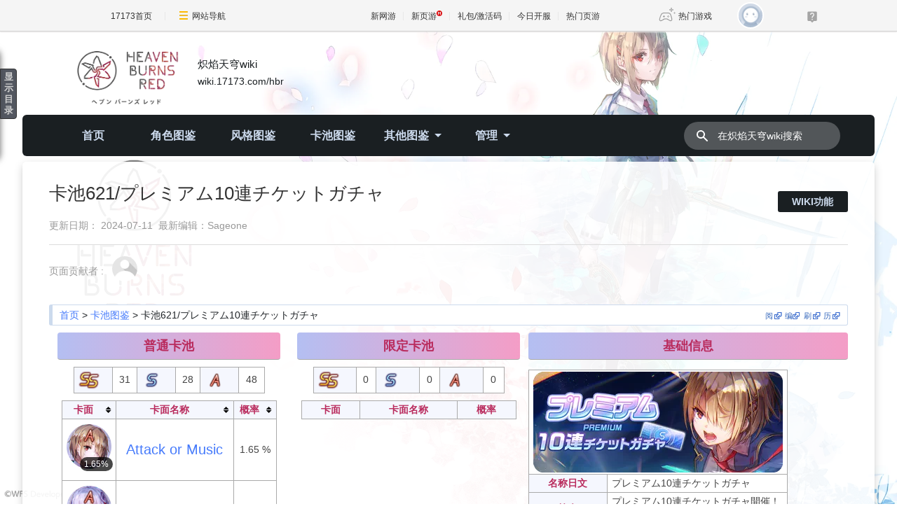

--- FILE ---
content_type: text/html; charset=UTF-8
request_url: https://wiki.17173.com/hbr/%E5%8D%A1%E6%B1%A0621/%E3%83%97%E3%83%AC%E3%83%9F%E3%82%A2%E3%83%A010%E9%80%A3%E3%83%81%E3%82%B1%E3%83%83%E3%83%88%E3%82%AC%E3%83%81%E3%83%A3
body_size: 19638
content:
<!DOCTYPE html>
<html class="client-nojs" lang="zh-Hans-CN" dir="ltr">
<head>
<meta charset="UTF-8"/>
<title>卡池621/プレミアム10連チケットガチャ - 炽焰天穹wiki - 17173WIKI百科</title>
<script>document.documentElement.className="client-js";RLCONF={"wgBreakFrames":false,"wgSeparatorTransformTable":["",""],"wgDigitTransformTable":["",""],"wgDefaultDateFormat":"zh","wgMonthNames":["","1月","2月","3月","4月","5月","6月","7月","8月","9月","10月","11月","12月"],"wgRequestId":"44079c361c6c0030ef2fd572","wgCSPNonce":false,"wgCanonicalNamespace":"","wgCanonicalSpecialPageName":false,"wgNamespaceNumber":0,"wgPageName":"卡池621/プレミアム10連チケットガチャ","wgTitle":"卡池621/プレミアム10連チケットガチャ","wgCurRevisionId":10595,"wgRevisionId":10595,"wgArticleId":8427,"wgIsArticle":true,"wgIsRedirect":false,"wgAction":"view","wgUserName":null,"wgUserGroups":["*"],"wgCategories":["卡池"],"wgPageContentLanguage":"zh-cn","wgPageContentModel":"wikitext","wgRelevantPageName":"卡池621/プレミアム10連チケットガチャ","wgRelevantArticleId":8427,"wgIsProbablyEditable":false,"wgRelevantPageIsProbablyEditable":false,"wgRestrictionEdit":[],
"wgRestrictionMove":[],"wgCargoDefaultQueryLimit":100,"wgCargoMapClusteringMinimum":80,"wgCargoMonthNamesShort":["1月","2月","3月","4月","5月","6月","7月","8月","9月","10月","11月","12月"],"wgPageFormsTargetName":null,"wgPageFormsAutocompleteValues":[],"wgPageFormsAutocompleteOnAllChars":false,"wgPageFormsFieldProperties":[],"wgPageFormsCargoFields":[],"wgPageFormsDependentFields":[],"wgPageFormsCalendarValues":[],"wgPageFormsCalendarParams":[],"wgPageFormsCalendarHTML":null,"wgPageFormsGridValues":[],"wgPageFormsGridParams":[],"wgPageFormsContLangYes":null,"wgPageFormsContLangNo":null,"wgPageFormsContLangMonths":[],"wgPageFormsHeightForMinimizingInstances":800,"wgPageFormsShowOnSelect":[],"wgPageFormsScriptPath":"/extensions/PageForms","edgValues":null,"wgPageFormsEDSettings":null,"wgAmericanDates":false};RLSTATE={"site.styles":"ready","user.styles":"ready","user":"ready","user.options":"loading","skins.sageoneskin.styles":"ready","mediawiki.ui.input":"ready",
"jquery.tablesorter.styles":"ready"};RLPAGEMODULES=["site","mediawiki.page.ready","jquery.tablesorter","mediawiki.toc","skins.sageoneskin","ext.moderation.notify","ext.moderation.notify.desktop"];</script>
<script>(RLQ=window.RLQ||[]).push(function(){mw.loader.implement("user.options@12s5i",function($,jQuery,require,module){mw.user.tokens.set({"patrolToken":"+\\","watchToken":"+\\","csrfToken":"+\\"});});});</script>
<link rel="stylesheet" href="/hbr/load.php?lang=zh-cn&amp;modules=jquery.tablesorter.styles%7Cmediawiki.ui.input%7Cskins.sageoneskin.styles&amp;only=styles&amp;skin=sageoneskin"/>
<script async="" src="/hbr/load.php?lang=zh-cn&amp;modules=startup&amp;only=scripts&amp;raw=1&amp;skin=sageoneskin"></script>
<meta name="ResourceLoaderDynamicStyles" content=""/>
<link rel="stylesheet" href="/hbr/load.php?lang=zh-cn&amp;modules=site.styles&amp;only=styles&amp;skin=sageoneskin"/>
<meta name="generator" content="MediaWiki 1.39.6"/>
<meta name="format-detection" content="telephone=no"/>
<meta name="description" content="炽焰天穹任务攻略：プレミアム10連チケットガチャ開催！&lt;br/&gt;※毎月1日 4:00に更新されます"/>
<meta name="keywords" content="プレミアム10連チケットガチャ,プレミアム10連チケットガチャ任务奖励,プレミアム10連チケットガチャ交换所,炽焰天穹卡池图鉴,必出1名S以上战型,炽焰天穹,绯染天空,红烧天堂"/>
<meta name="twitter:card" content="summary_large_image"/>
<meta name="viewport" content="width=device-width, initial-scale=1.0, user-scalable=yes, minimum-scale=0.25, maximum-scale=5.0"/>
<link rel="icon" href="https://ue.17173cdn.com/images/lib/v1/favicon-hd.ico"/>
<link rel="search" type="application/opensearchdescription+xml" href="/hbr/opensearch_desc.php" title="炽焰天穹wiki (zh-cn)"/>
<link rel="EditURI" type="application/rsd+xml" href="https://wiki.17173.com/hbr/api.php?action=rsd"/>
<link rel="alternate" type="application/atom+xml" title="炽焰天穹wiki的Atom feed" href="/hbr/index.php?title=%E7%89%B9%E6%AE%8A:%E6%9C%80%E8%BF%91%E6%9B%B4%E6%94%B9&amp;feed=atom"/>
<link rel="dns-prefetch" href="//ue.17173cdn.com/" />
<link type="image/x-icon" rel="icon" href="//ue.17173cdn.com/images/lib/v1/favicon-hd.ico" />
<link type="image/x-icon" rel="shortcut icon" href="//ue.17173cdn.com/images/lib/v1/favicon.ico" />

<link href="https://ue.17173cdn.com/a/sogaone/common/css/bootstrap-with-cssgrid-5.3.3-fd4e3ca9.css" rel="stylesheet" type="text/css" />

<link href="//ue.17173cdn.com/a/lib/reset-2.2.css" rel="stylesheet" type="text/css" />
<link href="//ue.17173cdn.com/cache/lib/v1/topnav-1.0/global-topbar.css?20240111" rel="stylesheet" type="text/css" id="css-gtp" />
<script type="text/javascript" src="//ue.17173cdn.com/a/sogaone/lib/js/swiper-10.1.0/swiper-bundle.min.js"></script>

<script type="text/javascript">window.isSageOneSkin=true;</script>
<script type="text/javascript" src="https://ue.17173cdn.com/a/lib/jquery-3.6.0.min.js"></script>
<script type="text/javascript" src="https://ue.17173cdn.com/a/lib/jquery-migrate-3.4.1.min.js"></script>
<script type="text/javascript" src="//ue.17173cdn.com/a/lib/vda/seed.js?20231220"></script>
<script type="text/javascript" src="//ue.17173cdn.com/a/lib/v4/pandora2.js?t=202109141809"></script>
<script type="text/javascript" src="//ue.17173cdn.com/a/lib/v5/sjs/sjs.js?t=202109131413"></script>
<script src="https://ue.17173cdn.com/a/lib/slimemolds/production/js/bootstrap.js"></script>
<script type="text/javascript">dsm.setConfig({biEnable: true});</script>
<link href="https://ue.17173cdn.com/a/sogaone/2024/css/index-864d7ffa.css" rel="stylesheet" type="text/css" id="css-gtp" />
<script type="module" crossorigin src="https://ue.17173cdn.com/a/sogaone/2024/js/index-1d094eb9.js"></script>
<script type="module">import.meta.url;import("_").catch(()=>1);async function* g(){};if(location.protocol!="file:"){window.__vite_is_modern_browser=true}</script>
<script type="module">!function(){if(window.__vite_is_modern_browser)return;console.warn("vite: loading legacy chunks, syntax error above and the same error below should be ignored");var e=document.getElementById("vite-legacy-polyfill"),n=document.createElement("script");n.src=e.src,n.onload=function(){System.import(document.getElementById('vite-legacy-entry').getAttribute('data-src'))},document.body.appendChild(n)}();</script>
<meta property="og:title" content="卡池621/プレミアム10連チケットガチャ"/>
<meta property="og:site_name" content="炽焰天穹wiki"/>
<meta property="og:url" content="https://wiki.17173.com/hbr/%E5%8D%A1%E6%B1%A0621/%E3%83%97%E3%83%AC%E3%83%9F%E3%82%A2%E3%83%A010%E9%80%A3%E3%83%81%E3%82%B1%E3%83%83%E3%83%88%E3%82%AC%E3%83%81%E3%83%A3"/>
<meta property="og:description" content="炽焰天穹任务攻略：プレミアム10連チケットガチャ開催！&lt;br/&gt;※毎月1日 4:00に更新されます"/>
<meta property="og:image" content="https://i.17173cdn.com/g8bz6k/hbr/c/c9/lottery-621-%E5%9B%BE%E7%89%87.webp?20240711025847?version=9de2f5d7e6eeffa0f1b049e645987341"/>
<meta property="og:image:width" content="356"/>
<meta property="og:image:height" content="144"/>
<meta property="article:tag" content="プレミアム10連チケットガチャ,プレミアム10連チケットガチャ任务奖励,プレミアム10連チケットガチャ交换所,炽焰天穹卡池图鉴,必出1名S以上战型,炽焰天穹,绯染天空,红烧天堂"/>
<meta property="article:modified_time" content="2024-07-11T03:24:09Z"/>
<meta property="article:published_time" content="2024-07-11T03:24:09Z"/>
<script type="application/ld+json">{"@context":"http:\/\/schema.org","@type":"Article","name":"\u5361\u6c60621\/\u30d7\u30ec\u30df\u30a2\u30e010\u9023\u30c1\u30b1\u30c3\u30c8\u30ac\u30c1\u30e3 - \u70bd\u7130\u5929\u7a79wiki - 17173WIKI\u767e\u79d1","headline":"\u5361\u6c60621\/\u30d7\u30ec\u30df\u30a2\u30e010\u9023\u30c1\u30b1\u30c3\u30c8\u30ac\u30c1\u30e3 - \u70bd\u7130\u5929\u7a79wiki - 17173WIKI\u767e\u79d1","mainEntityOfPage":"<span class=\"mw-page-title-main\">\u5361\u6c60621\/\u30d7\u30ec\u30df\u30a2\u30e010\u9023\u30c1\u30b1\u30c3\u30c8\u30ac\u30c1\u30e3<\/span>","identifier":"https:\/\/wiki.17173.com\/hbr\/%E5%8D%A1%E6%B1%A0621\/%E3%83%97%E3%83%AC%E3%83%9F%E3%82%A2%E3%83%A010%E9%80%A3%E3%83%81%E3%82%B1%E3%83%83%E3%83%88%E3%82%AC%E3%83%81%E3%83%A3","url":"https:\/\/wiki.17173.com\/hbr\/%E5%8D%A1%E6%B1%A0621\/%E3%83%97%E3%83%AC%E3%83%9F%E3%82%A2%E3%83%A010%E9%80%A3%E3%83%81%E3%82%B1%E3%83%83%E3%83%88%E3%82%AC%E3%83%81%E3%83%A3","description":"\u70bd\u7130\u5929\u7a79\u4efb\u52a1\u653b\u7565\uff1a\u30d7\u30ec\u30df\u30a2\u30e010\u9023\u30c1\u30b1\u30c3\u30c8\u30ac\u30c1\u30e3\u958b\u50ac\uff01<br\/>\u203b\u6bce\u67081\u65e5 4:00\u306b\u66f4\u65b0\u3055\u308c\u307e\u3059","keywords":"\u30d7\u30ec\u30df\u30a2\u30e010\u9023\u30c1\u30b1\u30c3\u30c8\u30ac\u30c1\u30e3,\u30d7\u30ec\u30df\u30a2\u30e010\u9023\u30c1\u30b1\u30c3\u30c8\u30ac\u30c1\u30e3\u4efb\u52a1\u5956\u52b1,\u30d7\u30ec\u30df\u30a2\u30e010\u9023\u30c1\u30b1\u30c3\u30c8\u30ac\u30c1\u30e3\u4ea4\u6362\u6240,\u70bd\u7130\u5929\u7a79\u5361\u6c60\u56fe\u9274,\u5fc5\u51fa1\u540dS\u4ee5\u4e0a\u6218\u578b,\u70bd\u7130\u5929\u7a79,\u7eef\u67d3\u5929\u7a7a,\u7ea2\u70e7\u5929\u5802","dateModified":"2024-07-11T03:24:09Z","datePublished":"2024-07-11T03:24:09Z","image":{"@type":"ImageObject","url":"https:\/\/i.17173cdn.com\/g8bz6k\/hbr\/c\/c9\/lottery-621-%E5%9B%BE%E7%89%87.webp?20240711025847?version=9de2f5d7e6eeffa0f1b049e645987341","width":356,"height":144},"author":{"@type":"Organization","name":"\u70bd\u7130\u5929\u7a79wiki","url":"https:\/\/wiki.17173.com","logo":{"@type":"ImageObject","url":"https:\/\/wiki.17173.com\/resources\/assets\/change-your-logo.svg","caption":"\u70bd\u7130\u5929\u7a79wiki"}},"publisher":{"@type":"Organization","name":"\u70bd\u7130\u5929\u7a79wiki","url":"https:\/\/wiki.17173.com","logo":{"@type":"ImageObject","url":"https:\/\/wiki.17173.com\/resources\/assets\/change-your-logo.svg","caption":"\u70bd\u7130\u5929\u7a79wiki"}},"potentialAction":{"@type":"SearchAction","target":"https:\/\/wiki.17173.com\/hbr\/index.php?title=%E7%89%B9%E6%AE%8A:Search&search={search_term}","query-input":"required name=search_term"}}</script>
</head>
<body class="mediawiki ltr sitedir-ltr mw-hide-empty-elt ns-0 ns-subject page-卡池621_プレミアム10連チケットガチャ rootpage-卡池621_プレミアム10連チケットガチャ skin-sageoneskin action-view skin--responsive so-page">
<div class="so-topbar"></div>
<div class="so-wrap">
  <div class="so-wrap-mask so-wrap-mask-op3"></div>
  <div class="so-wrap-in">
	  <header class="so-header so-container">
	    <div class="so-header-in">
	      <div class="so-header-c1">
	        <div class="so-header-top">
	          <button type="button" class="so-navbar-toggle">
	            <span class="icon-bar"></span>
	            <span class="icon-bar"></span>
	            <span class="icon-bar"></span>
	          </button>
	          <!-- 站点logo -->
	            <div class="so-logo-box">
	              <a href="/hbr/" class="so-logo">
	                <img src="https://i.17173cdn.com/g8bz6k/hbr/e/e2/hbrLOGO.png" alt="Site Logo">
	                <span class="so-logo-text">
	                  <span class="so-logo-title">炽焰天穹wiki</span>
	                  <span class="so-logo-url">wiki.17173.com/hbr</span>
	                </span>
	              </a>
	            </div>
	          <div class="so-top-func">
	              <a href="https://passport.17173.com/wap?return_url=http%3A%2F%2Fwiki.17173.com%2Fhbr%2F%25E5%258D%25A1%25E6%25B1%25A0621%2F%25E3%2583%2597%25E3%2583%25AC%25E3%2583%259F%25E3%2582%25A2%25E3%2583%25A010%25E9%2580%25A3%25E3%2583%2581%25E3%2582%25B1%25E3%2583%2583%25E3%2583%2588%25E3%2582%25AC%25E3%2583%2581%25E3%2583%25A3" target="_blank" class="btn-login"></a>
	            <a href="/hbr/%E7%89%B9%E6%AE%8A:%E6%90%9C%E7%B4%A2" class="so-mobile-btn-search">
	              <svg width="20" height="20" fill="currentColor" class="so-icon-search" aria-hidden="true">
	                <path fill-rule="evenodd" clip-rule="evenodd" d="M8 4a4 4 0 100 8 4 4 0 000-8zM2 8a6 6 0 1110.89 3.476l4.817 4.817a1 1 0 01-1.414 1.414l-4.816-4.816A6 6 0 012 8z"></path>
	              </svg>
	            </a>
	          </div>
	        </div>
	        <!-- 站点通知 -->
	            </div>
	      <div class="so-header-c2 so-nav">
	        <div class="so-header-menu">
	          <div class="so-menu-ul-1">
	  
	          <div class="so-menu-li-1">
          <a href="/hbr/%E9%A6%96%E9%A1%B5" class="so-menu-li-1-link">首页
          </a>
        
        </div>
        <div class="so-menu-li-1">
          <a href="/hbr/%E8%A7%92%E8%89%B2%E5%9B%BE%E9%89%B4" class="so-menu-li-1-link">角色图鉴
          </a>
        
        </div>
        <div class="so-menu-li-1">
          <a href="/hbr/%E9%A3%8E%E6%A0%BC%E5%9B%BE%E9%89%B4" class="so-menu-li-1-link">风格图鉴
          </a>
        
        </div>
        <div class="so-menu-li-1">
          <a href="/hbr/%E5%8D%A1%E6%B1%A0%E5%9B%BE%E9%89%B4" class="so-menu-li-1-link">卡池图鉴
          </a>
        
        </div>
        <div class="so-menu-li-1">
          <a href="#" class="so-menu-li-1-link">其他图鉴
              <div class="so-icon-arrow-bottom"></div>
          </a>
        
          <div class="so-menu-ul-2">
          <div class="so-menu-li-2">
    <a href="/hbr/%E9%A5%B0%E5%93%81%E5%9B%BE%E9%89%B4" class="so-menu-li-2-link">饰品图鉴
    </a>
  
  </div>
  <div class="so-menu-li-2">
    <a href="/hbr/%E8%8A%AF%E7%89%87%E5%9B%BE%E9%89%B4" class="so-menu-li-2-link">芯片图鉴
    </a>
  
  </div>
  <div class="so-menu-li-2">
    <a href="/hbr/%E5%A2%9E%E5%B9%85%E5%99%A8%E5%9B%BE%E9%89%B4" class="so-menu-li-2-link">增幅器图鉴
    </a>
  
  </div>
  <div class="so-menu-li-2">
    <a href="/hbr/%E4%BB%BB%E5%8A%A1%E5%9B%BE%E9%89%B4" class="so-menu-li-2-link">任务图鉴
    </a>
  
  </div>
  <div class="so-menu-li-2">
    <a href="/hbr/%E6%B4%BB%E5%8A%A8%E5%89%A7%E6%83%85%E5%9B%BE%E9%89%B4" class="so-menu-li-2-link">活动剧情图鉴
    </a>
  
  </div>
  </div>
        </div>
        <div class="so-menu-li-1">
          <a href="#" class="so-menu-li-1-link">管理
              <div class="so-icon-arrow-bottom"></div>
          </a>
        
          <div class="so-menu-ul-2">
          <div class="so-menu-li-2">
    <a href="https://wiki.17173.com/hbr/purge/%E5%8D%A1%E6%B1%A0621/%E3%83%97%E3%83%AC%E3%83%9F%E3%82%A2%E3%83%A010%E9%80%A3%E3%83%81%E3%82%B1%E3%83%83%E3%83%88%E3%82%AC%E3%83%81%E3%83%A3" class="so-menu-li-2-link">刷新本页缓存
    </a>
  
  </div>
  <div class="so-menu-li-2">
    <a href="#" class="so-menu-li-2-link">页面操作
        <div class="so-icon-arrow-bottom"></div>
    </a>
  
    <div class="so-menu-ul-3">
    <div class="so-menu-li-3">
    <a href="https://wiki.17173.com/hbr/edit/%E5%8D%A1%E6%B1%A0621/%E3%83%97%E3%83%AC%E3%83%9F%E3%82%A2%E3%83%A010%E9%80%A3%E3%83%81%E3%82%B1%E3%83%83%E3%83%88%E3%82%AC%E3%83%81%E3%83%A3" class="so-menu-li-3-link">编辑
    </a>
  
  </div>
  <div class="so-menu-li-3">
    <a href="https://wiki.17173.com/hbr/history/%E5%8D%A1%E6%B1%A0621/%E3%83%97%E3%83%AC%E3%83%9F%E3%82%A2%E3%83%A010%E9%80%A3%E3%83%81%E3%82%B1%E3%83%83%E3%83%88%E3%82%AC%E3%83%81%E3%83%A3" class="so-menu-li-3-link">历史
    </a>
  
  </div>
  <div class="so-menu-li-3">
    <a href="https://wiki.17173.com/hbr/index.php?curid=8427" class="so-menu-li-3-link">短链
    </a>
  
  </div>
  <div class="so-menu-li-3">
    <a href="/hbr/%E7%89%B9%E6%AE%8A:%E7%A7%BB%E5%8A%A8%E9%A1%B5%E9%9D%A2/%E5%8D%A1%E6%B1%A0621/%E3%83%97%E3%83%AC%E3%83%9F%E3%82%A2%E3%83%A010%E9%80%A3%E3%83%81%E3%82%B1%E3%83%83%E3%83%88%E3%82%AC%E3%83%81%E3%83%A3" class="so-menu-li-3-link">移动
    </a>
  
  </div>
  <div class="so-menu-li-3">
    <a href="https://wiki.17173.com/hbr/delete/%E5%8D%A1%E6%B1%A0621/%E3%83%97%E3%83%AC%E3%83%9F%E3%82%A2%E3%83%A010%E9%80%A3%E3%83%81%E3%82%B1%E3%83%83%E3%83%88%E3%82%AC%E3%83%81%E3%83%A3" class="so-menu-li-3-link">删除
    </a>
  
  </div>
  <div class="so-menu-li-3">
    <a href="https://wiki.17173.com/hbr/protect/%E5%8D%A1%E6%B1%A0621/%E3%83%97%E3%83%AC%E3%83%9F%E3%82%A2%E3%83%A010%E9%80%A3%E3%83%81%E3%82%B1%E3%83%83%E3%83%88%E3%82%AC%E3%83%81%E3%83%A3" class="so-menu-li-3-link">保护
    </a>
  
  </div>
  <div class="so-menu-li-3">
    <a href="https://wiki.17173.com/hbr/watch/%E5%8D%A1%E6%B1%A0621/%E3%83%97%E3%83%AC%E3%83%9F%E3%82%A2%E3%83%A010%E9%80%A3%E3%83%81%E3%82%B1%E3%83%83%E3%83%88%E3%82%AC%E3%83%81%E3%83%A3" class="so-menu-li-3-link">监视
    </a>
  
  </div>
  <div class="so-menu-li-3">
    <a href="https://wiki.17173.com/hbr/unwatch/%E5%8D%A1%E6%B1%A0621/%E3%83%97%E3%83%AC%E3%83%9F%E3%82%A2%E3%83%A010%E9%80%A3%E3%83%81%E3%82%B1%E3%83%83%E3%83%88%E3%82%AC%E3%83%81%E3%83%A3" class="so-menu-li-3-link">取消监视
    </a>
  
  </div>
  <div class="so-menu-li-3">
    <a href="/hbr/%E7%89%B9%E6%AE%8A:%E9%93%BE%E5%85%A5%E9%A1%B5%E9%9D%A2/%E5%8D%A1%E6%B1%A0621/%E3%83%97%E3%83%AC%E3%83%9F%E3%82%A2%E3%83%A010%E9%80%A3%E3%83%81%E3%82%B1%E3%83%83%E3%83%88%E3%82%AC%E3%83%81%E3%83%A3" class="so-menu-li-3-link">链入页面
    </a>
  
  </div>
  <div class="so-menu-li-3">
    <a href="https://wiki.17173.com/hbr/index.php?title=%E7%89%B9%E6%AE%8A:%E6%9C%80%E8%BF%91%E9%93%BE%E5%87%BA%E6%9B%B4%E6%94%B9&amp;target=卡池621/プレミアム10連チケットガチャ" class="so-menu-li-3-link">链出更改
    </a>
  
  </div>
  </div>
  </div>
  <div class="so-menu-li-2">
    <a href="#" class="so-menu-li-2-link">常用功能
        <div class="so-icon-arrow-bottom"></div>
    </a>
  
    <div class="so-menu-ul-3">
    <div class="so-menu-li-3">
    <a href="/hbr/%E6%B2%99%E7%9B%92" class="so-menu-li-3-link">沙盒
    </a>
  
  </div>
  <div class="so-menu-li-3">
    <a href="/hbr/%E7%89%B9%E6%AE%8A:%E6%89%80%E6%9C%89%E9%A1%B5%E9%9D%A2" class="so-menu-li-3-link">所有页面
    </a>
  
  </div>
  <div class="so-menu-li-3">
    <a href="/hbr/%E7%89%B9%E6%AE%8A:%E7%89%B9%E6%AE%8A%E9%A1%B5%E9%9D%A2" class="so-menu-li-3-link">特殊页面
    </a>
  
  </div>
  <div class="so-menu-li-3">
    <a href="/hbr/%E7%89%B9%E6%AE%8A:CargoTables" class="so-menu-li-3-link">Cargo表
    </a>
  
  </div>
  <div class="so-menu-li-3">
    <a href="/hbr/%E7%89%B9%E6%AE%8A:CargoQuery" class="so-menu-li-3-link">Cargo查询
    </a>
  
  </div>
  <div class="so-menu-li-3">
    <a href="/hbr/%E7%89%B9%E6%AE%8A:%E5%88%9B%E5%BB%BA%E6%A8%A1%E6%9D%BF" class="so-menu-li-3-link">创建模板
    </a>
  
  </div>
  <div class="so-menu-li-3">
    <a href="/hbr/%E7%89%B9%E6%AE%8A:%E6%96%87%E4%BB%B6%E5%88%97%E8%A1%A8" class="so-menu-li-3-link">文件列表
    </a>
  
  </div>
  </div>
  </div>
  <div class="so-menu-li-2">
    <a href="#" class="so-menu-li-2-link">更改审核
        <div class="so-icon-arrow-bottom"></div>
    </a>
  
    <div class="so-menu-ul-3">
    <div class="so-menu-li-3">
    <a href="/hbr/%E7%89%B9%E6%AE%8A:%E6%9C%80%E8%BF%91%E6%9B%B4%E6%94%B9" class="so-menu-li-3-link">最近更改
    </a>
  
  </div>
  <div class="so-menu-li-3">
    <a href="/hbr/%E7%89%B9%E6%AE%8A:%E7%94%A8%E6%88%B7%E6%9D%83%E9%99%90" class="so-menu-li-3-link">用户权限
    </a>
  
  </div>
  <div class="so-menu-li-3">
    <a href="/hbr/%E7%89%B9%E6%AE%8A:%E7%94%A8%E6%88%B7%E7%BB%84%E6%9D%83%E9%99%90" class="so-menu-li-3-link">用户组权限
    </a>
  
  </div>
  <div class="so-menu-li-3">
    <a href="/hbr/%E7%89%B9%E6%AE%8A:%E7%AE%A1%E7%90%86FlowThread%E8%AF%84%E8%AE%BA" class="so-menu-li-3-link">评论管理
    </a>
  
  </div>
  <div class="so-menu-li-3">
    <a href="/hbr/%E7%89%B9%E6%AE%8A:Moderation" class="so-menu-li-3-link">更改审核
    </a>
  
  </div>
  </div>
  </div>
  <div class="so-menu-li-2">
    <a href="#" class="so-menu-li-2-link">全站配置
        <div class="so-icon-arrow-bottom"></div>
    </a>
  
    <div class="so-menu-ul-3">
    <div class="so-menu-li-3">
    <a href="/hbr/MediaWiki:Sidebar" class="so-menu-li-3-link">配置导航栏
    </a>
  
  </div>
  <div class="so-menu-li-3">
    <a href="/hbr/MediaWiki:Sitenotice" class="so-menu-li-3-link">配置整站通告
    </a>
  
  </div>
  <div class="so-menu-li-3">
    <a href="/hbr/MediaWiki:Gadgets-definition" class="so-menu-li-3-link">配置小组件
    </a>
  
  </div>
  <div class="so-menu-li-3">
    <a href="/hbr/MediaWiki:Common.css" class="so-menu-li-3-link">配置全局CSS
    </a>
  
  </div>
  <div class="so-menu-li-3">
    <a href="/hbr/MediaWiki:Common.js" class="so-menu-li-3-link">配置全局JS
    </a>
  
  </div>
  <div class="so-menu-li-3">
    <a href="/hbr/MediaWiki:Main.css" class="so-menu-li-3-link">全局测试CSS
    </a>
  
  </div>
  <div class="so-menu-li-3">
    <a href="/hbr/MediaWiki:Main.js" class="so-menu-li-3-link">全局测试js
    </a>
  
  </div>
  <div class="so-menu-li-3">
    <a href="/hbr/MediaWiki:MainSetVersion.js" class="so-menu-li-3-link">JS/CSS版本
    </a>
  
  </div>
  </div>
  </div>
  <div class="so-menu-li-2">
    <a href="#" class="so-menu-li-2-link">全站设置
        <div class="so-icon-arrow-bottom"></div>
    </a>
  
    <div class="so-menu-ul-3">
    <div class="so-menu-li-3">
    <a href="/hbr/%E5%B8%AE%E5%8A%A9" class="so-menu-li-3-link">组件使用帮助
    </a>
  
  </div>
  <div class="so-menu-li-3">
    <a href="/hbr/MediaWiki:Newarticletext" class="so-menu-li-3-link">新建页面提示
    </a>
  
  </div>
  <div class="so-menu-li-3">
    <a href="/hbr/MediaWiki:Editnotice-0" class="so-menu-li-3-link">修改页面提示
    </a>
  
  </div>
  <div class="so-menu-li-3">
    <a href="/hbr/MediaWiki:Deletereason-dropdown" class="so-menu-li-3-link">删除页面原因
    </a>
  
  </div>
  <div class="so-menu-li-3">
    <a href="/hbr/MediaWiki:Copyrightwarning2" class="so-menu-li-3-link">编辑版权警示
    </a>
  
  </div>
  <div class="so-menu-li-3">
    <a href="/hbr/MediaWiki:Summary" class="so-menu-li-3-link">修改页面摘要
    </a>
  
  </div>
  <div class="so-menu-li-3">
    <a href="/hbr/MediaWiki:Uploadtext" class="so-menu-li-3-link">上传文件提示
    </a>
  
  </div>
  <div class="so-menu-li-3">
    <a href="/hbr/MediaWiki:Licenses" class="so-menu-li-3-link">上传文件协议
    </a>
  
  </div>
  <div class="so-menu-li-3">
    <a href="/hbr/MediaWiki:Upload-default-description" class="so-menu-li-3-link">上传文件说明
    </a>
  
  </div>
  <div class="so-menu-li-3">
    <a href="/hbr/MediaWiki:Msu-comment" class="so-menu-li-3-link">编辑器上传文件说明
    </a>
  
  </div>
  <div class="so-menu-li-3">
    <a href="/hbr/MediaWiki:Filedelete-reason-dropdown" class="so-menu-li-3-link">删除文件原因
    </a>
  
  </div>
  </div>
  </div>
  <div class="so-menu-li-2">
    <a href="#" class="so-menu-li-2-link">其他
        <div class="so-icon-arrow-bottom"></div>
    </a>
  
    <div class="so-menu-ul-3">
    <div class="so-menu-li-3">
    <a href="/hbr/%E5%88%9B%E5%BB%BA" class="so-menu-li-3-link">创建
    </a>
  
  </div>
  <div class="so-menu-li-3">
    <a href="/hbr/%E6%94%BB%E7%95%A5%E5%AE%A1%E6%A0%B8" class="so-menu-li-3-link">攻略审核
    </a>
  
  </div>
  <div class="so-menu-li-3">
    <a href="/hbr/WIKI%E8%B4%A1%E7%8C%AE%E6%A6%9C" class="so-menu-li-3-link">WIKI贡献榜
    </a>
  
  </div>
  <div class="so-menu-li-3">
    <a href="/hbr/WIKI%E5%8F%8D%E9%A6%88%E5%8C%BA" class="so-menu-li-3-link">WIKI反馈区
    </a>
  
  </div>
  <div class="so-menu-li-3">
    <a href="/hbr/WIKI%E8%BF%90%E7%BB%B4" class="so-menu-li-3-link">WIKI运维
    </a>
  
  </div>
  </div>
  </div>
  </div>
        </div>

	          </div>
	        </div>
	        <div class="so-header-search">
        <form action="/hbr/index.php" id="" class="so-header-form">
          <button class="so-btn-search">
            <svg width="20" height="20" fill="currentColor" class="so-icon-search" aria-hidden="true">
              <path fill-rule="evenodd" clip-rule="evenodd" d="M8 4a4 4 0 100 8 4 4 0 000-8zM2 8a6 6 0 1110.89 3.476l4.817 4.817a1 1 0 01-1.414 1.414l-4.816-4.816A6 6 0 012 8z"></path>
            </svg>
          </button>
          <input type="search" name="search" placeholder="在炽焰天穹wiki搜索" aria-label="在炽焰天穹wiki搜索" autocapitalize="none" title="在炽焰天穹wiki搜索[f]" accesskey="f" id="searchInput" class="so-search-input"/>
        </form>
      </div>
      
	          <div class="so-menu-logo">
	            <a href="#" class="so-logo">
	              <img src="https://i.17173cdn.com/g8bz6k/hbr/e/e2/hbrLOGO.png" alt="Site Logo">
	            </a>
	          </div>
	      </div>
	    </div>
	    <div class="so-mobile-nav-menu">
    <div class="so-mobile-nav-hd">
      <div class="so-back">
        <i class="so-icon-arrow-left"></i>
        <i class="so-icon-line"></i>
      </div>
  
        <div class="so-logo-box">
          <a href="/hbr/" class="so-logo">
            <img src="https://i.17173cdn.com/g8bz6k/hbr/e/e2/hbrLOGO.png" alt="Site Logo">
          </a>
        </div>
    </div>
    <div class="so-mobile-nav-bd">
      <ul class="so-ul-menu-1">
  
        <li class="so-li-menu-1">
        <a href="/hbr/%E9%A6%96%E9%A1%B5" class="so-menu-title" class="so-menu-title">
          首页
        </a>
      
      
      
      </li>
      <li class="so-li-menu-1">
        <a href="/hbr/%E8%A7%92%E8%89%B2%E5%9B%BE%E9%89%B4" class="so-menu-title" class="so-menu-title">
          角色图鉴
        </a>
      
      
      
      </li>
      <li class="so-li-menu-1">
        <a href="/hbr/%E9%A3%8E%E6%A0%BC%E5%9B%BE%E9%89%B4" class="so-menu-title" class="so-menu-title">
          风格图鉴
        </a>
      
      
      
      </li>
      <li class="so-li-menu-1">
        <a href="/hbr/%E5%8D%A1%E6%B1%A0%E5%9B%BE%E9%89%B4" class="so-menu-title" class="so-menu-title">
          卡池图鉴
        </a>
      
      
      
      </li>
      <li class="so-li-menu-1">
        <a href="#" class="so-menu-title" class="so-menu-title">
          其他图鉴
          <i class="so-icon-arrow-right"> </i>
        </a>
      
        <ul class="so-ul-menu-2">
      
        <li class="so-li-menu-2">
    <a href="/hbr/%E9%A5%B0%E5%93%81%E5%9B%BE%E9%89%B4" class="so-menu-title" class="so-menu-title">
      饰品图鉴
    </a>
  
  
  
  </li>
  <li class="so-li-menu-2">
    <a href="/hbr/%E8%8A%AF%E7%89%87%E5%9B%BE%E9%89%B4" class="so-menu-title" class="so-menu-title">
      芯片图鉴
    </a>
  
  
  
  </li>
  <li class="so-li-menu-2">
    <a href="/hbr/%E5%A2%9E%E5%B9%85%E5%99%A8%E5%9B%BE%E9%89%B4" class="so-menu-title" class="so-menu-title">
      增幅器图鉴
    </a>
  
  
  
  </li>
  <li class="so-li-menu-2">
    <a href="/hbr/%E4%BB%BB%E5%8A%A1%E5%9B%BE%E9%89%B4" class="so-menu-title" class="so-menu-title">
      任务图鉴
    </a>
  
  
  
  </li>
  <li class="so-li-menu-2">
    <a href="/hbr/%E6%B4%BB%E5%8A%A8%E5%89%A7%E6%83%85%E5%9B%BE%E9%89%B4" class="so-menu-title" class="so-menu-title">
      活动剧情图鉴
    </a>
  
  
  
  </li>

        </ul>
      </li>
      <li class="so-li-menu-1">
        <a href="#" class="so-menu-title" class="so-menu-title">
          管理
          <i class="so-icon-arrow-right"> </i>
        </a>
      
        <ul class="so-ul-menu-2">
      
        <li class="so-li-menu-2">
    <a href="https://wiki.17173.com/hbr/purge/%E5%8D%A1%E6%B1%A0621/%E3%83%97%E3%83%AC%E3%83%9F%E3%82%A2%E3%83%A010%E9%80%A3%E3%83%81%E3%82%B1%E3%83%83%E3%83%88%E3%82%AC%E3%83%81%E3%83%A3" class="so-menu-title" class="so-menu-title">
      刷新本页缓存
    </a>
  
  
  
  </li>
  <li class="so-li-menu-2">
    <a href="#" class="so-menu-title" class="so-menu-title">
      页面操作
      <i class="so-icon-arrow-right"> </i>
    </a>
  
    <ul class="so-ul-menu-3">
  
    <li class="so-li-menu-3">
    <a href="https://wiki.17173.com/hbr/edit/%E5%8D%A1%E6%B1%A0621/%E3%83%97%E3%83%AC%E3%83%9F%E3%82%A2%E3%83%A010%E9%80%A3%E3%83%81%E3%82%B1%E3%83%83%E3%83%88%E3%82%AC%E3%83%81%E3%83%A3" class="so-menu-title" class="so-menu-title">
      编辑
    </a>
  
  
  
  </li>
  <li class="so-li-menu-3">
    <a href="https://wiki.17173.com/hbr/history/%E5%8D%A1%E6%B1%A0621/%E3%83%97%E3%83%AC%E3%83%9F%E3%82%A2%E3%83%A010%E9%80%A3%E3%83%81%E3%82%B1%E3%83%83%E3%83%88%E3%82%AC%E3%83%81%E3%83%A3" class="so-menu-title" class="so-menu-title">
      历史
    </a>
  
  
  
  </li>
  <li class="so-li-menu-3">
    <a href="https://wiki.17173.com/hbr/index.php?curid=8427" class="so-menu-title" class="so-menu-title">
      短链
    </a>
  
  
  
  </li>
  <li class="so-li-menu-3">
    <a href="/hbr/%E7%89%B9%E6%AE%8A:%E7%A7%BB%E5%8A%A8%E9%A1%B5%E9%9D%A2/%E5%8D%A1%E6%B1%A0621/%E3%83%97%E3%83%AC%E3%83%9F%E3%82%A2%E3%83%A010%E9%80%A3%E3%83%81%E3%82%B1%E3%83%83%E3%83%88%E3%82%AC%E3%83%81%E3%83%A3" class="so-menu-title" class="so-menu-title">
      移动
    </a>
  
  
  
  </li>
  <li class="so-li-menu-3">
    <a href="https://wiki.17173.com/hbr/delete/%E5%8D%A1%E6%B1%A0621/%E3%83%97%E3%83%AC%E3%83%9F%E3%82%A2%E3%83%A010%E9%80%A3%E3%83%81%E3%82%B1%E3%83%83%E3%83%88%E3%82%AC%E3%83%81%E3%83%A3" class="so-menu-title" class="so-menu-title">
      删除
    </a>
  
  
  
  </li>
  <li class="so-li-menu-3">
    <a href="https://wiki.17173.com/hbr/protect/%E5%8D%A1%E6%B1%A0621/%E3%83%97%E3%83%AC%E3%83%9F%E3%82%A2%E3%83%A010%E9%80%A3%E3%83%81%E3%82%B1%E3%83%83%E3%83%88%E3%82%AC%E3%83%81%E3%83%A3" class="so-menu-title" class="so-menu-title">
      保护
    </a>
  
  
  
  </li>
  <li class="so-li-menu-3">
    <a href="https://wiki.17173.com/hbr/watch/%E5%8D%A1%E6%B1%A0621/%E3%83%97%E3%83%AC%E3%83%9F%E3%82%A2%E3%83%A010%E9%80%A3%E3%83%81%E3%82%B1%E3%83%83%E3%83%88%E3%82%AC%E3%83%81%E3%83%A3" class="so-menu-title" class="so-menu-title">
      监视
    </a>
  
  
  
  </li>
  <li class="so-li-menu-3">
    <a href="https://wiki.17173.com/hbr/unwatch/%E5%8D%A1%E6%B1%A0621/%E3%83%97%E3%83%AC%E3%83%9F%E3%82%A2%E3%83%A010%E9%80%A3%E3%83%81%E3%82%B1%E3%83%83%E3%83%88%E3%82%AC%E3%83%81%E3%83%A3" class="so-menu-title" class="so-menu-title">
      取消监视
    </a>
  
  
  
  </li>
  <li class="so-li-menu-3">
    <a href="/hbr/%E7%89%B9%E6%AE%8A:%E9%93%BE%E5%85%A5%E9%A1%B5%E9%9D%A2/%E5%8D%A1%E6%B1%A0621/%E3%83%97%E3%83%AC%E3%83%9F%E3%82%A2%E3%83%A010%E9%80%A3%E3%83%81%E3%82%B1%E3%83%83%E3%83%88%E3%82%AC%E3%83%81%E3%83%A3" class="so-menu-title" class="so-menu-title">
      链入页面
    </a>
  
  
  
  </li>
  <li class="so-li-menu-3">
    <a href="https://wiki.17173.com/hbr/index.php?title=%E7%89%B9%E6%AE%8A:%E6%9C%80%E8%BF%91%E9%93%BE%E5%87%BA%E6%9B%B4%E6%94%B9&amp;target=卡池621/プレミアム10連チケットガチャ" class="so-menu-title" class="so-menu-title">
      链出更改
    </a>
  
  
  
  </li>

    </ul>
  </li>
  <li class="so-li-menu-2">
    <a href="#" class="so-menu-title" class="so-menu-title">
      常用功能
      <i class="so-icon-arrow-right"> </i>
    </a>
  
    <ul class="so-ul-menu-3">
  
    <li class="so-li-menu-3">
    <a href="/hbr/%E6%B2%99%E7%9B%92" class="so-menu-title" class="so-menu-title">
      沙盒
    </a>
  
  
  
  </li>
  <li class="so-li-menu-3">
    <a href="/hbr/%E7%89%B9%E6%AE%8A:%E6%89%80%E6%9C%89%E9%A1%B5%E9%9D%A2" class="so-menu-title" class="so-menu-title">
      所有页面
    </a>
  
  
  
  </li>
  <li class="so-li-menu-3">
    <a href="/hbr/%E7%89%B9%E6%AE%8A:%E7%89%B9%E6%AE%8A%E9%A1%B5%E9%9D%A2" class="so-menu-title" class="so-menu-title">
      特殊页面
    </a>
  
  
  
  </li>
  <li class="so-li-menu-3">
    <a href="/hbr/%E7%89%B9%E6%AE%8A:CargoTables" class="so-menu-title" class="so-menu-title">
      Cargo表
    </a>
  
  
  
  </li>
  <li class="so-li-menu-3">
    <a href="/hbr/%E7%89%B9%E6%AE%8A:CargoQuery" class="so-menu-title" class="so-menu-title">
      Cargo查询
    </a>
  
  
  
  </li>
  <li class="so-li-menu-3">
    <a href="/hbr/%E7%89%B9%E6%AE%8A:%E5%88%9B%E5%BB%BA%E6%A8%A1%E6%9D%BF" class="so-menu-title" class="so-menu-title">
      创建模板
    </a>
  
  
  
  </li>
  <li class="so-li-menu-3">
    <a href="/hbr/%E7%89%B9%E6%AE%8A:%E6%96%87%E4%BB%B6%E5%88%97%E8%A1%A8" class="so-menu-title" class="so-menu-title">
      文件列表
    </a>
  
  
  
  </li>

    </ul>
  </li>
  <li class="so-li-menu-2">
    <a href="#" class="so-menu-title" class="so-menu-title">
      更改审核
      <i class="so-icon-arrow-right"> </i>
    </a>
  
    <ul class="so-ul-menu-3">
  
    <li class="so-li-menu-3">
    <a href="/hbr/%E7%89%B9%E6%AE%8A:%E6%9C%80%E8%BF%91%E6%9B%B4%E6%94%B9" class="so-menu-title" class="so-menu-title">
      最近更改
    </a>
  
  
  
  </li>
  <li class="so-li-menu-3">
    <a href="/hbr/%E7%89%B9%E6%AE%8A:%E7%94%A8%E6%88%B7%E6%9D%83%E9%99%90" class="so-menu-title" class="so-menu-title">
      用户权限
    </a>
  
  
  
  </li>
  <li class="so-li-menu-3">
    <a href="/hbr/%E7%89%B9%E6%AE%8A:%E7%94%A8%E6%88%B7%E7%BB%84%E6%9D%83%E9%99%90" class="so-menu-title" class="so-menu-title">
      用户组权限
    </a>
  
  
  
  </li>
  <li class="so-li-menu-3">
    <a href="/hbr/%E7%89%B9%E6%AE%8A:%E7%AE%A1%E7%90%86FlowThread%E8%AF%84%E8%AE%BA" class="so-menu-title" class="so-menu-title">
      评论管理
    </a>
  
  
  
  </li>
  <li class="so-li-menu-3">
    <a href="/hbr/%E7%89%B9%E6%AE%8A:Moderation" class="so-menu-title" class="so-menu-title">
      更改审核
    </a>
  
  
  
  </li>

    </ul>
  </li>
  <li class="so-li-menu-2">
    <a href="#" class="so-menu-title" class="so-menu-title">
      全站配置
      <i class="so-icon-arrow-right"> </i>
    </a>
  
    <ul class="so-ul-menu-3">
  
    <li class="so-li-menu-3">
    <a href="/hbr/MediaWiki:Sidebar" class="so-menu-title" class="so-menu-title">
      配置导航栏
    </a>
  
  
  
  </li>
  <li class="so-li-menu-3">
    <a href="/hbr/MediaWiki:Sitenotice" class="so-menu-title" class="so-menu-title">
      配置整站通告
    </a>
  
  
  
  </li>
  <li class="so-li-menu-3">
    <a href="/hbr/MediaWiki:Gadgets-definition" class="so-menu-title" class="so-menu-title">
      配置小组件
    </a>
  
  
  
  </li>
  <li class="so-li-menu-3">
    <a href="/hbr/MediaWiki:Common.css" class="so-menu-title" class="so-menu-title">
      配置全局CSS
    </a>
  
  
  
  </li>
  <li class="so-li-menu-3">
    <a href="/hbr/MediaWiki:Common.js" class="so-menu-title" class="so-menu-title">
      配置全局JS
    </a>
  
  
  
  </li>
  <li class="so-li-menu-3">
    <a href="/hbr/MediaWiki:Main.css" class="so-menu-title" class="so-menu-title">
      全局测试CSS
    </a>
  
  
  
  </li>
  <li class="so-li-menu-3">
    <a href="/hbr/MediaWiki:Main.js" class="so-menu-title" class="so-menu-title">
      全局测试js
    </a>
  
  
  
  </li>
  <li class="so-li-menu-3">
    <a href="/hbr/MediaWiki:MainSetVersion.js" class="so-menu-title" class="so-menu-title">
      JS/CSS版本
    </a>
  
  
  
  </li>

    </ul>
  </li>
  <li class="so-li-menu-2">
    <a href="#" class="so-menu-title" class="so-menu-title">
      全站设置
      <i class="so-icon-arrow-right"> </i>
    </a>
  
    <ul class="so-ul-menu-3">
  
    <li class="so-li-menu-3">
    <a href="/hbr/%E5%B8%AE%E5%8A%A9" class="so-menu-title" class="so-menu-title">
      组件使用帮助
    </a>
  
  
  
  </li>
  <li class="so-li-menu-3">
    <a href="/hbr/MediaWiki:Newarticletext" class="so-menu-title" class="so-menu-title">
      新建页面提示
    </a>
  
  
  
  </li>
  <li class="so-li-menu-3">
    <a href="/hbr/MediaWiki:Editnotice-0" class="so-menu-title" class="so-menu-title">
      修改页面提示
    </a>
  
  
  
  </li>
  <li class="so-li-menu-3">
    <a href="/hbr/MediaWiki:Deletereason-dropdown" class="so-menu-title" class="so-menu-title">
      删除页面原因
    </a>
  
  
  
  </li>
  <li class="so-li-menu-3">
    <a href="/hbr/MediaWiki:Copyrightwarning2" class="so-menu-title" class="so-menu-title">
      编辑版权警示
    </a>
  
  
  
  </li>
  <li class="so-li-menu-3">
    <a href="/hbr/MediaWiki:Summary" class="so-menu-title" class="so-menu-title">
      修改页面摘要
    </a>
  
  
  
  </li>
  <li class="so-li-menu-3">
    <a href="/hbr/MediaWiki:Uploadtext" class="so-menu-title" class="so-menu-title">
      上传文件提示
    </a>
  
  
  
  </li>
  <li class="so-li-menu-3">
    <a href="/hbr/MediaWiki:Licenses" class="so-menu-title" class="so-menu-title">
      上传文件协议
    </a>
  
  
  
  </li>
  <li class="so-li-menu-3">
    <a href="/hbr/MediaWiki:Upload-default-description" class="so-menu-title" class="so-menu-title">
      上传文件说明
    </a>
  
  
  
  </li>
  <li class="so-li-menu-3">
    <a href="/hbr/MediaWiki:Msu-comment" class="so-menu-title" class="so-menu-title">
      编辑器上传文件说明
    </a>
  
  
  
  </li>
  <li class="so-li-menu-3">
    <a href="/hbr/MediaWiki:Filedelete-reason-dropdown" class="so-menu-title" class="so-menu-title">
      删除文件原因
    </a>
  
  
  
  </li>

    </ul>
  </li>
  <li class="so-li-menu-2">
    <a href="#" class="so-menu-title" class="so-menu-title">
      其他
      <i class="so-icon-arrow-right"> </i>
    </a>
  
    <ul class="so-ul-menu-3">
  
    <li class="so-li-menu-3">
    <a href="/hbr/%E5%88%9B%E5%BB%BA" class="so-menu-title" class="so-menu-title">
      创建
    </a>
  
  
  
  </li>
  <li class="so-li-menu-3">
    <a href="/hbr/%E6%94%BB%E7%95%A5%E5%AE%A1%E6%A0%B8" class="so-menu-title" class="so-menu-title">
      攻略审核
    </a>
  
  
  
  </li>
  <li class="so-li-menu-3">
    <a href="/hbr/WIKI%E8%B4%A1%E7%8C%AE%E6%A6%9C" class="so-menu-title" class="so-menu-title">
      WIKI贡献榜
    </a>
  
  
  
  </li>
  <li class="so-li-menu-3">
    <a href="/hbr/WIKI%E5%8F%8D%E9%A6%88%E5%8C%BA" class="so-menu-title" class="so-menu-title">
      WIKI反馈区
    </a>
  
  
  
  </li>
  <li class="so-li-menu-3">
    <a href="/hbr/WIKI%E8%BF%90%E7%BB%B4" class="so-menu-title" class="so-menu-title">
      WIKI运维
    </a>
  
  
  
  </li>

    </ul>
  </li>

        </ul>
      </li>

      </ul>
    </div>
    <div class="so-mobile-nav-ft">
    </div>
  </div>
  <div class="so-mobile-menu-mask"></div>
</header>
  </div>

  <div class="so-content so-container">
    <div class="so-content-in">
      <main id="content" class="mw-body">
        <header class="so-content-header">
          <h1 id="firstHeading" class="firstHeading mw-first-heading"><span class="mw-page-title-main">卡池621/プレミアム10連チケットガチャ</span></h1>
                    <div class="so-headling-extra"><p>更新日期： 2024-07-11&nbsp;&nbsp;最新编辑：Sageone</p></div>
          				  <nav class="so-article-toolbar" aria-label="Actions navigation" role="navigation">
				    <div class="so-article-toolbar-hd">
				      <span>WIKI功能</span>
				    </div>
				    <div class="so-article-toolbar-bd">
				  		


<ul class="so-menu-content-list"><li id="ca-view" class="selected mw-list-item"><a href="/hbr/%E5%8D%A1%E6%B1%A0621/%E3%83%97%E3%83%AC%E3%83%9F%E3%82%A2%E3%83%A010%E9%80%A3%E3%83%81%E3%82%B1%E3%83%83%E3%83%88%E3%82%AC%E3%83%81%E3%83%A3">阅读</a></li><li id="ca-viewsource" class="mw-list-item"><a href="/hbr/edit/%E5%8D%A1%E6%B1%A0621/%E3%83%97%E3%83%AC%E3%83%9F%E3%82%A2%E3%83%A010%E9%80%A3%E3%83%81%E3%82%B1%E3%83%83%E3%83%88%E3%82%AC%E3%83%81%E3%83%A3" title="本页面受到保护。&#10;您可以查看其源代码[e]" accesskey="e">查看源代码</a></li><li id="ca-history" class="mw-list-item"><a href="/hbr/history/%E5%8D%A1%E6%B1%A0621/%E3%83%97%E3%83%AC%E3%83%9F%E3%82%A2%E3%83%A010%E9%80%A3%E3%83%81%E3%82%B1%E3%83%83%E3%83%88%E3%82%AC%E3%83%81%E3%83%A3" title="本页面过去的版本[h]" accesskey="h">查看历史</a></li></ul>


				  		


<ul class="so-menu-content-list"></ul>


				    </div>
				  </nav>
				  				  <div class="so-contributes">
				    <a class="so-contributes-label" href="/hbr/%E7%89%B9%E6%AE%8A:%E8%B4%A1%E7%8C%AE%E8%80%85/%E5%8D%A1%E6%B1%A0621/%E3%83%97%E3%83%AC%E3%83%9F%E3%82%A2%E3%83%A010%E9%80%A3%E3%83%81%E3%82%B1%E3%83%83%E3%83%88%E3%82%AC%E3%83%81%E3%83%A3">页面贡献者 :</a>
				    <ul class="so-top-revision-contributors">
				      <li class="so-contributors-avatar">
				        <a target="_blank" href="#" title="Sageone">
				          <img src="https://ue.17173cdn.com/a/lib/spm_modules/pandora-comment/1.0.0/img/user.jpg" alt="Sageone" width="36" height="36"/>
				        </a>
				      </li>
				    </ul>
				  </div>
				          </header>
        <div id="mw-content-text" class="mw-body-content mw-content-ltr" lang="zh-Hans-CN" dir="ltr"><div class="mw-parser-output"><div style="overflow:hidden;padding: 0 10px;margin: 10px 0;line-height:2;border: 1px solid #ccdaed;border-left-width: 5px;border-radius: 3px;background: #fff;"><div style="float:left;"><a href="/hbr/%E9%A6%96%E9%A1%B5" title="首页">首页</a> &gt; <a href="/hbr/%E5%8D%A1%E6%B1%A0%E5%9B%BE%E9%89%B4" title="卡池图鉴">卡池图鉴</a> &gt; <a class="mw-selflink selflink">卡池621/プレミアム10連チケットガチャ</a></div><div id="bread-edit" class="bread-edit" style="float:right;"><sup><a rel="nofollow" class="external text" href="https://wiki.17173.com/hbr/%E5%8D%A1%E6%B1%A0621/%E3%83%97%E3%83%AC%E3%83%9F%E3%82%A2%E3%83%A010%E9%80%A3%E3%83%81%E3%82%B1%E3%83%83%E3%83%88%E3%82%AC%E3%83%81%E3%83%A3">阅</a></sup> <sup><a rel="nofollow" class="external text" href="https://wiki.17173.com/hbr/edit/%E5%8D%A1%E6%B1%A0621/%E3%83%97%E3%83%AC%E3%83%9F%E3%82%A2%E3%83%A010%E9%80%A3%E3%83%81%E3%82%B1%E3%83%83%E3%83%88%E3%82%AC%E3%83%81%E3%83%A3">编</a></sup> <sup><a rel="nofollow" class="external text" href="https://wiki.17173.com/hbr/purge/%E5%8D%A1%E6%B1%A0621/%E3%83%97%E3%83%AC%E3%83%9F%E3%82%A2%E3%83%A010%E9%80%A3%E3%83%81%E3%82%B1%E3%83%83%E3%83%88%E3%82%AC%E3%83%81%E3%83%A3">刷</a></sup> <sup><a rel="nofollow" class="external text" href="https://wiki.17173.com/hbr/history/%E5%8D%A1%E6%B1%A0621/%E3%83%97%E3%83%AC%E3%83%9F%E3%82%A2%E3%83%A010%E9%80%A3%E3%83%81%E3%82%B1%E3%83%83%E3%83%88%E3%82%AC%E3%83%81%E3%83%A3">历</a></sup></div></div>
<mw:tocplace></mw:tocplace>
<div style="width: 100%; overflow: hidden;">
<div style="float: left; width: 30%;">
<h2 style="width: 93%; text-align: center; margin: auto;"><span id=".E6.99.AE.E9.80.9A.E5.8D.A1.E6.B1.A0"></span><span class="mw-headline" id="普通卡池">普通卡池</span></h2>
<table class="wikitable" style="width: 80%;text-align: center;margin-top: 10px;margin-left: auto;margin-right: auto;margin-bottom: 10px;">
<tbody><tr>
<th><img alt="评级图标-SS.webp" src="https://i.17173cdn.com/g8bz6k/hbr/9/96/%E8%AF%84%E7%BA%A7%E5%9B%BE%E6%A0%87-SS.webp?20240618080526" decoding="async" loading="lazy" width="32" height="32" /></th><td>31</td>
<th><img alt="评级图标-S.webp" src="https://i.17173cdn.com/g8bz6k/hbr/1/15/%E8%AF%84%E7%BA%A7%E5%9B%BE%E6%A0%87-S.webp?20240618080527" decoding="async" loading="lazy" width="32" height="32" /></th><td>28</td>
<th><img alt="评级图标-A.webp" src="https://i.17173cdn.com/g8bz6k/hbr/1/11/%E8%AF%84%E7%BA%A7%E5%9B%BE%E6%A0%87-A.webp?20240618080528" decoding="async" loading="lazy" width="32" height="32" /></th><td>48</td>
</tr>
</tbody></table>
<table class="wikitable sortable" style="width: 90%; text-align: center; margin: auto;">
<tbody><tr><th>卡面</th><th>卡面名称</th><th>概率</th></tr>
<tr><td style="width: 25%;"><a href="https://wiki.17173.com/hbr/Attack_or_Music">
<p><span style="display:inline-block;position:relative;"><img alt="RKayamori01-卡面图标.webp" src="https://i.17173cdn.com/g8bz6k/hbr/b/b0/RKayamori01-%E5%8D%A1%E9%9D%A2%E5%9B%BE%E6%A0%87.webp?20240618070539" decoding="async" loading="lazy" width="64" height="64" /><span class="kc-badge" style="background: rgba(0, 0, 0, 0.72); border-radius: 10px; color: #fff; font-size: 12px; letter-spacing: 0; min-width: 20px; padding: 4px 6px; pointer-events: auto; position: absolute; text-align: center; text-indent: 0; top: auto; bottom: -.15rem; right: -.15rem; height: 20px; line-height: 1;">1.65%</span><span style="width: 32px; height: 32px; position: absolute; top: 0; left: 50%; margin-left: -16px;"><img alt="评级图标-A.webp" src="https://i.17173cdn.com/g8bz6k/hbr/1/11/%E8%AF%84%E7%BA%A7%E5%9B%BE%E6%A0%87-A.webp?20240618080528" decoding="async" loading="lazy" width="64" height="64" /></span></span>
</p>
</a></td><td style="width: 55%;"><span style="font-size: 140%;"><a href="/hbr/Attack_or_Music" title="Attack or Music">Attack or Music</a></span></td><td style="width: 20%;">1.65&#160;%</td></tr><tr><td style="width: 25%;"><a href="https://wiki.17173.com/hbr/Attack_or_March">
<p><span style="display:inline-block;position:relative;"><img alt="YIzumi01-卡面图标.webp" src="https://i.17173cdn.com/g8bz6k/hbr/7/7f/YIzumi01-%E5%8D%A1%E9%9D%A2%E5%9B%BE%E6%A0%87.webp?20240618070716" decoding="async" loading="lazy" width="64" height="64" /><span class="kc-badge" style="background: rgba(0, 0, 0, 0.72); border-radius: 10px; color: #fff; font-size: 12px; letter-spacing: 0; min-width: 20px; padding: 4px 6px; pointer-events: auto; position: absolute; text-align: center; text-indent: 0; top: auto; bottom: -.15rem; right: -.15rem; height: 20px; line-height: 1;">1.65%</span><span style="width: 32px; height: 32px; position: absolute; top: 0; left: 50%; margin-left: -16px;"><img alt="评级图标-A.webp" src="https://i.17173cdn.com/g8bz6k/hbr/1/11/%E8%AF%84%E7%BA%A7%E5%9B%BE%E6%A0%87-A.webp?20240618080528" decoding="async" loading="lazy" width="64" height="64" /></span></span>
</p>
</a></td><td style="width: 55%;"><span style="font-size: 140%;"><a href="/hbr/Attack_or_March" title="Attack or March">Attack or March</a></span></td><td style="width: 20%;">1.65&#160;%</td></tr><tr><td style="width: 25%;"><a href="https://wiki.17173.com/hbr/Plain_or_Wild">
<p><span style="display:inline-block;position:relative;"><img alt="MAikawa01-卡面图标.webp" src="https://i.17173cdn.com/g8bz6k/hbr/7/7b/MAikawa01-%E5%8D%A1%E9%9D%A2%E5%9B%BE%E6%A0%87.webp?20240618071113" decoding="async" loading="lazy" width="64" height="64" /><span class="kc-badge" style="background: rgba(0, 0, 0, 0.72); border-radius: 10px; color: #fff; font-size: 12px; letter-spacing: 0; min-width: 20px; padding: 4px 6px; pointer-events: auto; position: absolute; text-align: center; text-indent: 0; top: auto; bottom: -.15rem; right: -.15rem; height: 20px; line-height: 1;">1.65%</span><span style="width: 32px; height: 32px; position: absolute; top: 0; left: 50%; margin-left: -16px;"><img alt="评级图标-A.webp" src="https://i.17173cdn.com/g8bz6k/hbr/1/11/%E8%AF%84%E7%BA%A7%E5%9B%BE%E6%A0%87-A.webp?20240618080528" decoding="async" loading="lazy" width="64" height="64" /></span></span>
</p>
</a></td><td style="width: 55%;"><span style="font-size: 140%;"><a href="/hbr/Plain_or_Wild" title="Plain or Wild">Plain or Wild</a></span></td><td style="width: 20%;">1.65&#160;%</td></tr><tr><td style="width: 25%;"><a href="https://wiki.17173.com/hbr/Serious_or_Stupid">
<p><span style="display:inline-block;position:relative;"><img alt="TTojo01-卡面图标.webp" src="https://i.17173cdn.com/g8bz6k/hbr/2/25/TTojo01-%E5%8D%A1%E9%9D%A2%E5%9B%BE%E6%A0%87.webp?20240618071236" decoding="async" loading="lazy" width="64" height="64" /><span class="kc-badge" style="background: rgba(0, 0, 0, 0.72); border-radius: 10px; color: #fff; font-size: 12px; letter-spacing: 0; min-width: 20px; padding: 4px 6px; pointer-events: auto; position: absolute; text-align: center; text-indent: 0; top: auto; bottom: -.15rem; right: -.15rem; height: 20px; line-height: 1;">1.65%</span><span style="width: 32px; height: 32px; position: absolute; top: 0; left: 50%; margin-left: -16px;"><img alt="评级图标-A.webp" src="https://i.17173cdn.com/g8bz6k/hbr/1/11/%E8%AF%84%E7%BA%A7%E5%9B%BE%E6%A0%87-A.webp?20240618080528" decoding="async" loading="lazy" width="64" height="64" /></span></span>
</p>
</a></td><td style="width: 55%;"><span style="font-size: 140%;"><a href="/hbr/Serious_or_Stupid" title="Serious or Stupid">Serious or Stupid</a></span></td><td style="width: 20%;">1.65&#160;%</td></tr><tr><td style="width: 25%;"><a href="https://wiki.17173.com/hbr/Laugh_or_Cry">
<p><span style="display:inline-block;position:relative;"><img alt="KAsakura01-卡面图标.webp" src="https://i.17173cdn.com/g8bz6k/hbr/4/48/KAsakura01-%E5%8D%A1%E9%9D%A2%E5%9B%BE%E6%A0%87.webp?20240618071542" decoding="async" loading="lazy" width="64" height="64" /><span class="kc-badge" style="background: rgba(0, 0, 0, 0.72); border-radius: 10px; color: #fff; font-size: 12px; letter-spacing: 0; min-width: 20px; padding: 4px 6px; pointer-events: auto; position: absolute; text-align: center; text-indent: 0; top: auto; bottom: -.15rem; right: -.15rem; height: 20px; line-height: 1;">1.65%</span><span style="width: 32px; height: 32px; position: absolute; top: 0; left: 50%; margin-left: -16px;"><img alt="评级图标-A.webp" src="https://i.17173cdn.com/g8bz6k/hbr/1/11/%E8%AF%84%E7%BA%A7%E5%9B%BE%E6%A0%87-A.webp?20240618080528" decoding="async" loading="lazy" width="64" height="64" /></span></span>
</p>
</a></td><td style="width: 55%;"><span style="font-size: 140%;"><a href="/hbr/Laugh_or_Cry" title="Laugh or Cry">Laugh or Cry</a></span></td><td style="width: 20%;">1.65&#160;%</td></tr><tr><td style="width: 25%;"><a href="https://wiki.17173.com/hbr/Truth_or_Lies">
<p><span style="display:inline-block;position:relative;"><img alt="TKunimi01-卡面图标.webp" src="https://i.17173cdn.com/g8bz6k/hbr/6/63/TKunimi01-%E5%8D%A1%E9%9D%A2%E5%9B%BE%E6%A0%87.webp?20240618071756" decoding="async" loading="lazy" width="64" height="64" /><span class="kc-badge" style="background: rgba(0, 0, 0, 0.72); border-radius: 10px; color: #fff; font-size: 12px; letter-spacing: 0; min-width: 20px; padding: 4px 6px; pointer-events: auto; position: absolute; text-align: center; text-indent: 0; top: auto; bottom: -.15rem; right: -.15rem; height: 20px; line-height: 1;">1.65%</span><span style="width: 32px; height: 32px; position: absolute; top: 0; left: 50%; margin-left: -16px;"><img alt="评级图标-A.webp" src="https://i.17173cdn.com/g8bz6k/hbr/1/11/%E8%AF%84%E7%BA%A7%E5%9B%BE%E6%A0%87-A.webp?20240618080528" decoding="async" loading="lazy" width="64" height="64" /></span></span>
</p>
</a></td><td style="width: 55%;"><span style="font-size: 140%;"><a href="/hbr/Truth_or_Lies" title="Truth or Lies">Truth or Lies</a></span></td><td style="width: 20%;">1.65&#160;%</td></tr><tr><td style="width: 25%;"><a href="https://wiki.17173.com/hbr/战场的落花">
<p><span style="display:inline-block;position:relative;"><img alt="EAoi01-卡面图标.webp" src="https://i.17173cdn.com/g8bz6k/hbr/2/20/EAoi01-%E5%8D%A1%E9%9D%A2%E5%9B%BE%E6%A0%87.webp?20240618072048" decoding="async" loading="lazy" width="64" height="64" /><span class="kc-badge" style="background: rgba(0, 0, 0, 0.72); border-radius: 10px; color: #fff; font-size: 12px; letter-spacing: 0; min-width: 20px; padding: 4px 6px; pointer-events: auto; position: absolute; text-align: center; text-indent: 0; top: auto; bottom: -.15rem; right: -.15rem; height: 20px; line-height: 1;">1.65%</span><span style="width: 32px; height: 32px; position: absolute; top: 0; left: 50%; margin-left: -16px;"><img alt="评级图标-A.webp" src="https://i.17173cdn.com/g8bz6k/hbr/1/11/%E8%AF%84%E7%BA%A7%E5%9B%BE%E6%A0%87-A.webp?20240618080528" decoding="async" loading="lazy" width="64" height="64" /></span></span>
</p>
</a></td><td style="width: 55%;"><span style="font-size: 140%;"><a href="/hbr/%E6%88%98%E5%9C%BA%E7%9A%84%E8%90%BD%E8%8A%B1" title="战场的落花">战场的落花</a></span></td><td style="width: 20%;">1.65&#160;%</td></tr><tr><td style="width: 25%;"><a href="https://wiki.17173.com/hbr/战场的焰火">
<p><span style="display:inline-block;position:relative;"><img alt="IMinase01-卡面图标.webp" src="https://i.17173cdn.com/g8bz6k/hbr/1/1c/IMinase01-%E5%8D%A1%E9%9D%A2%E5%9B%BE%E6%A0%87.webp?20240618072155" decoding="async" loading="lazy" width="64" height="64" /><span class="kc-badge" style="background: rgba(0, 0, 0, 0.72); border-radius: 10px; color: #fff; font-size: 12px; letter-spacing: 0; min-width: 20px; padding: 4px 6px; pointer-events: auto; position: absolute; text-align: center; text-indent: 0; top: auto; bottom: -.15rem; right: -.15rem; height: 20px; line-height: 1;">1.65%</span><span style="width: 32px; height: 32px; position: absolute; top: 0; left: 50%; margin-left: -16px;"><img alt="评级图标-A.webp" src="https://i.17173cdn.com/g8bz6k/hbr/1/11/%E8%AF%84%E7%BA%A7%E5%9B%BE%E6%A0%87-A.webp?20240618080528" decoding="async" loading="lazy" width="64" height="64" /></span></span>
</p>
</a></td><td style="width: 55%;"><span style="font-size: 140%;"><a href="/hbr/%E6%88%98%E5%9C%BA%E7%9A%84%E7%84%B0%E7%81%AB" title="战场的焰火">战场的焰火</a></span></td><td style="width: 20%;">1.65&#160;%</td></tr><tr><td style="width: 25%;"><a href="https://wiki.17173.com/hbr/战场的火焰">
<p><span style="display:inline-block;position:relative;"><img alt="SMinase01-卡面图标.webp" src="https://i.17173cdn.com/g8bz6k/hbr/6/66/SMinase01-%E5%8D%A1%E9%9D%A2%E5%9B%BE%E6%A0%87.webp?20240618072303" decoding="async" loading="lazy" width="64" height="64" /><span class="kc-badge" style="background: rgba(0, 0, 0, 0.72); border-radius: 10px; color: #fff; font-size: 12px; letter-spacing: 0; min-width: 20px; padding: 4px 6px; pointer-events: auto; position: absolute; text-align: center; text-indent: 0; top: auto; bottom: -.15rem; right: -.15rem; height: 20px; line-height: 1;">1.65%</span><span style="width: 32px; height: 32px; position: absolute; top: 0; left: 50%; margin-left: -16px;"><img alt="评级图标-A.webp" src="https://i.17173cdn.com/g8bz6k/hbr/1/11/%E8%AF%84%E7%BA%A7%E5%9B%BE%E6%A0%87-A.webp?20240618080528" decoding="async" loading="lazy" width="64" height="64" /></span></span>
</p>
</a></td><td style="width: 55%;"><span style="font-size: 140%;"><a href="/hbr/%E6%88%98%E5%9C%BA%E7%9A%84%E7%81%AB%E7%84%B0" title="战场的火焰">战场的火焰</a></span></td><td style="width: 20%;">1.65&#160;%</td></tr><tr><td style="width: 25%;"><a href="https://wiki.17173.com/hbr/战场的科学家">
<p><span style="display:inline-block;position:relative;"><img alt="SHiguchi01-卡面图标.webp" src="https://i.17173cdn.com/g8bz6k/hbr/2/29/SHiguchi01-%E5%8D%A1%E9%9D%A2%E5%9B%BE%E6%A0%87.webp?20240618072356" decoding="async" loading="lazy" width="64" height="64" /><span class="kc-badge" style="background: rgba(0, 0, 0, 0.72); border-radius: 10px; color: #fff; font-size: 12px; letter-spacing: 0; min-width: 20px; padding: 4px 6px; pointer-events: auto; position: absolute; text-align: center; text-indent: 0; top: auto; bottom: -.15rem; right: -.15rem; height: 20px; line-height: 1;">1.65%</span><span style="width: 32px; height: 32px; position: absolute; top: 0; left: 50%; margin-left: -16px;"><img alt="评级图标-A.webp" src="https://i.17173cdn.com/g8bz6k/hbr/1/11/%E8%AF%84%E7%BA%A7%E5%9B%BE%E6%A0%87-A.webp?20240618080528" decoding="async" loading="lazy" width="64" height="64" /></span></span>
</p>
</a></td><td style="width: 55%;"><span style="font-size: 140%;"><a href="/hbr/%E6%88%98%E5%9C%BA%E7%9A%84%E7%A7%91%E5%AD%A6%E5%AE%B6" title="战场的科学家">战场的科学家</a></span></td><td style="width: 20%;">1.65&#160;%</td></tr><tr><td style="width: 25%;"><a href="https://wiki.17173.com/hbr/战场的耸动">
<p><span style="display:inline-block;position:relative;"><img alt="KHiiragi01-卡面图标.webp" src="https://i.17173cdn.com/g8bz6k/hbr/8/89/KHiiragi01-%E5%8D%A1%E9%9D%A2%E5%9B%BE%E6%A0%87.webp?20240618072540" decoding="async" loading="lazy" width="64" height="64" /><span class="kc-badge" style="background: rgba(0, 0, 0, 0.72); border-radius: 10px; color: #fff; font-size: 12px; letter-spacing: 0; min-width: 20px; padding: 4px 6px; pointer-events: auto; position: absolute; text-align: center; text-indent: 0; top: auto; bottom: -.15rem; right: -.15rem; height: 20px; line-height: 1;">1.65%</span><span style="width: 32px; height: 32px; position: absolute; top: 0; left: 50%; margin-left: -16px;"><img alt="评级图标-A.webp" src="https://i.17173cdn.com/g8bz6k/hbr/1/11/%E8%AF%84%E7%BA%A7%E5%9B%BE%E6%A0%87-A.webp?20240618080528" decoding="async" loading="lazy" width="64" height="64" /></span></span>
</p>
</a></td><td style="width: 55%;"><span style="font-size: 140%;"><a href="/hbr/%E6%88%98%E5%9C%BA%E7%9A%84%E8%80%B8%E5%8A%A8" title="战场的耸动">战场的耸动</a></span></td><td style="width: 20%;">1.65&#160;%</td></tr><tr><td style="width: 25%;"><a href="https://wiki.17173.com/hbr/战场的咆哮">
<p><span style="display:inline-block;position:relative;"><img alt="Byakko01-卡面图标.webp" src="https://i.17173cdn.com/g8bz6k/hbr/0/0a/Byakko01-%E5%8D%A1%E9%9D%A2%E5%9B%BE%E6%A0%87.webp?20240618072732" decoding="async" loading="lazy" width="64" height="64" /><span class="kc-badge" style="background: rgba(0, 0, 0, 0.72); border-radius: 10px; color: #fff; font-size: 12px; letter-spacing: 0; min-width: 20px; padding: 4px 6px; pointer-events: auto; position: absolute; text-align: center; text-indent: 0; top: auto; bottom: -.15rem; right: -.15rem; height: 20px; line-height: 1;">1.65%</span><span style="width: 32px; height: 32px; position: absolute; top: 0; left: 50%; margin-left: -16px;"><img alt="评级图标-A.webp" src="https://i.17173cdn.com/g8bz6k/hbr/1/11/%E8%AF%84%E7%BA%A7%E5%9B%BE%E6%A0%87-A.webp?20240618080528" decoding="async" loading="lazy" width="64" height="64" /></span></span>
</p>
</a></td><td style="width: 55%;"><span style="font-size: 140%;"><a href="/hbr/%E6%88%98%E5%9C%BA%E7%9A%84%E5%92%86%E5%93%AE" title="战场的咆哮">战场的咆哮</a></span></td><td style="width: 20%;">1.65&#160;%</td></tr><tr><td style="width: 25%;"><a href="https://wiki.17173.com/hbr/我行我素">
<p><span style="display:inline-block;position:relative;"><img alt="BIYamawaki01-卡面图标.webp" src="https://i.17173cdn.com/g8bz6k/hbr/a/a9/BIYamawaki01-%E5%8D%A1%E9%9D%A2%E5%9B%BE%E6%A0%87.webp?20240618072757" decoding="async" loading="lazy" width="64" height="64" /><span class="kc-badge" style="background: rgba(0, 0, 0, 0.72); border-radius: 10px; color: #fff; font-size: 12px; letter-spacing: 0; min-width: 20px; padding: 4px 6px; pointer-events: auto; position: absolute; text-align: center; text-indent: 0; top: auto; bottom: -.15rem; right: -.15rem; height: 20px; line-height: 1;">1.65%</span><span style="width: 32px; height: 32px; position: absolute; top: 0; left: 50%; margin-left: -16px;"><img alt="评级图标-A.webp" src="https://i.17173cdn.com/g8bz6k/hbr/1/11/%E8%AF%84%E7%BA%A7%E5%9B%BE%E6%A0%87-A.webp?20240618080528" decoding="async" loading="lazy" width="64" height="64" /></span></span>
</p>
</a></td><td style="width: 55%;"><span style="font-size: 140%;"><a href="/hbr/%E6%88%91%E8%A1%8C%E6%88%91%E7%B4%A0" title="我行我素">我行我素</a></span></td><td style="width: 20%;">1.65&#160;%</td></tr><tr><td style="width: 25%;"><a href="https://wiki.17173.com/hbr/水晶之指引">
<p><span style="display:inline-block;position:relative;"><img alt="SSakuraba01-卡面图标.webp" src="https://i.17173cdn.com/g8bz6k/hbr/e/e8/SSakuraba01-%E5%8D%A1%E9%9D%A2%E5%9B%BE%E6%A0%87.webp?20240618073122" decoding="async" loading="lazy" width="64" height="64" /><span class="kc-badge" style="background: rgba(0, 0, 0, 0.72); border-radius: 10px; color: #fff; font-size: 12px; letter-spacing: 0; min-width: 20px; padding: 4px 6px; pointer-events: auto; position: absolute; text-align: center; text-indent: 0; top: auto; bottom: -.15rem; right: -.15rem; height: 20px; line-height: 1;">1.65%</span><span style="width: 32px; height: 32px; position: absolute; top: 0; left: 50%; margin-left: -16px;"><img alt="评级图标-A.webp" src="https://i.17173cdn.com/g8bz6k/hbr/1/11/%E8%AF%84%E7%BA%A7%E5%9B%BE%E6%A0%87-A.webp?20240618080528" decoding="async" loading="lazy" width="64" height="64" /></span></span>
</p>
</a></td><td style="width: 55%;"><span style="font-size: 140%;"><a href="/hbr/%E6%B0%B4%E6%99%B6%E4%B9%8B%E6%8C%87%E5%BC%95" title="水晶之指引">水晶之指引</a></span></td><td style="width: 20%;">1.65&#160;%</td></tr><tr><td style="width: 25%;"><a href="https://wiki.17173.com/hbr/追求永恒的魔法师">
<p><span style="display:inline-block;position:relative;"><img alt="MTenne01-卡面图标.webp" src="https://i.17173cdn.com/g8bz6k/hbr/1/1f/MTenne01-%E5%8D%A1%E9%9D%A2%E5%9B%BE%E6%A0%87.webp?20240618073255" decoding="async" loading="lazy" width="64" height="64" /><span class="kc-badge" style="background: rgba(0, 0, 0, 0.72); border-radius: 10px; color: #fff; font-size: 12px; letter-spacing: 0; min-width: 20px; padding: 4px 6px; pointer-events: auto; position: absolute; text-align: center; text-indent: 0; top: auto; bottom: -.15rem; right: -.15rem; height: 20px; line-height: 1;">1.65%</span><span style="width: 32px; height: 32px; position: absolute; top: 0; left: 50%; margin-left: -16px;"><img alt="评级图标-A.webp" src="https://i.17173cdn.com/g8bz6k/hbr/1/11/%E8%AF%84%E7%BA%A7%E5%9B%BE%E6%A0%87-A.webp?20240618080528" decoding="async" loading="lazy" width="64" height="64" /></span></span>
</p>
</a></td><td style="width: 55%;"><span style="font-size: 140%;"><a href="/hbr/%E8%BF%BD%E6%B1%82%E6%B0%B8%E6%81%92%E7%9A%84%E9%AD%94%E6%B3%95%E5%B8%88" title="追求永恒的魔法师">追求永恒的魔法师</a></span></td><td style="width: 20%;">1.65&#160;%</td></tr><tr><td style="width: 25%;"><a href="https://wiki.17173.com/hbr/蟹钳使魔">
<p><span style="display:inline-block;position:relative;"><img alt="YBungo01-卡面图标.webp" src="https://i.17173cdn.com/g8bz6k/hbr/8/8d/YBungo01-%E5%8D%A1%E9%9D%A2%E5%9B%BE%E6%A0%87.webp?20240618073346" decoding="async" loading="lazy" width="64" height="64" /><span class="kc-badge" style="background: rgba(0, 0, 0, 0.72); border-radius: 10px; color: #fff; font-size: 12px; letter-spacing: 0; min-width: 20px; padding: 4px 6px; pointer-events: auto; position: absolute; text-align: center; text-indent: 0; top: auto; bottom: -.15rem; right: -.15rem; height: 20px; line-height: 1;">1.65%</span><span style="width: 32px; height: 32px; position: absolute; top: 0; left: 50%; margin-left: -16px;"><img alt="评级图标-A.webp" src="https://i.17173cdn.com/g8bz6k/hbr/1/11/%E8%AF%84%E7%BA%A7%E5%9B%BE%E6%A0%87-A.webp?20240618080528" decoding="async" loading="lazy" width="64" height="64" /></span></span>
</p>
</a></td><td style="width: 55%;"><span style="font-size: 140%;"><a href="/hbr/%E8%9F%B9%E9%92%B3%E4%BD%BF%E9%AD%94" title="蟹钳使魔">蟹钳使魔</a></span></td><td style="width: 20%;">1.65&#160;%</td></tr><tr><td style="width: 25%;"><a href="https://wiki.17173.com/hbr/苍落潜行">
<p><span style="display:inline-block;position:relative;"><img alt="AKanzaki01-卡面图标.webp" src="https://i.17173cdn.com/g8bz6k/hbr/e/e8/AKanzaki01-%E5%8D%A1%E9%9D%A2%E5%9B%BE%E6%A0%87.webp?20240618073449" decoding="async" loading="lazy" width="64" height="64" /><span class="kc-badge" style="background: rgba(0, 0, 0, 0.72); border-radius: 10px; color: #fff; font-size: 12px; letter-spacing: 0; min-width: 20px; padding: 4px 6px; pointer-events: auto; position: absolute; text-align: center; text-indent: 0; top: auto; bottom: -.15rem; right: -.15rem; height: 20px; line-height: 1;">1.65%</span><span style="width: 32px; height: 32px; position: absolute; top: 0; left: 50%; margin-left: -16px;"><img alt="评级图标-A.webp" src="https://i.17173cdn.com/g8bz6k/hbr/1/11/%E8%AF%84%E7%BA%A7%E5%9B%BE%E6%A0%87-A.webp?20240618080528" decoding="async" loading="lazy" width="64" height="64" /></span></span>
</p>
</a></td><td style="width: 55%;"><span style="font-size: 140%;"><a href="/hbr/%E8%8B%8D%E8%90%BD%E6%BD%9C%E8%A1%8C" title="苍落潜行">苍落潜行</a></span></td><td style="width: 20%;">1.65&#160;%</td></tr><tr><td style="width: 25%;"><a href="https://wiki.17173.com/hbr/生意与笑意">
<p><span style="display:inline-block;position:relative;"><img alt="MSatsuki01-卡面图标.webp" src="https://i.17173cdn.com/g8bz6k/hbr/b/b0/MSatsuki01-%E5%8D%A1%E9%9D%A2%E5%9B%BE%E6%A0%87.webp?20240618073630" decoding="async" loading="lazy" width="64" height="64" /><span class="kc-badge" style="background: rgba(0, 0, 0, 0.72); border-radius: 10px; color: #fff; font-size: 12px; letter-spacing: 0; min-width: 20px; padding: 4px 6px; pointer-events: auto; position: absolute; text-align: center; text-indent: 0; top: auto; bottom: -.15rem; right: -.15rem; height: 20px; line-height: 1;">1.65%</span><span style="width: 32px; height: 32px; position: absolute; top: 0; left: 50%; margin-left: -16px;"><img alt="评级图标-A.webp" src="https://i.17173cdn.com/g8bz6k/hbr/1/11/%E8%AF%84%E7%BA%A7%E5%9B%BE%E6%A0%87-A.webp?20240618080528" decoding="async" loading="lazy" width="64" height="64" /></span></span>
</p>
</a></td><td style="width: 55%;"><span style="font-size: 140%;"><a href="/hbr/%E7%94%9F%E6%84%8F%E4%B8%8E%E7%AC%91%E6%84%8F" title="生意与笑意">生意与笑意</a></span></td><td style="width: 20%;">1.65&#160;%</td></tr><tr><td style="width: 25%;"><a href="https://wiki.17173.com/hbr/Ally">
<p><span style="display:inline-block;position:relative;"><img alt="YShirakawa01-卡面图标.webp" src="https://i.17173cdn.com/g8bz6k/hbr/0/0d/YShirakawa01-%E5%8D%A1%E9%9D%A2%E5%9B%BE%E6%A0%87.webp?20240618073732" decoding="async" loading="lazy" width="64" height="64" /><span class="kc-badge" style="background: rgba(0, 0, 0, 0.72); border-radius: 10px; color: #fff; font-size: 12px; letter-spacing: 0; min-width: 20px; padding: 4px 6px; pointer-events: auto; position: absolute; text-align: center; text-indent: 0; top: auto; bottom: -.15rem; right: -.15rem; height: 20px; line-height: 1;">1.65%</span><span style="width: 32px; height: 32px; position: absolute; top: 0; left: 50%; margin-left: -16px;"><img alt="评级图标-A.webp" src="https://i.17173cdn.com/g8bz6k/hbr/1/11/%E8%AF%84%E7%BA%A7%E5%9B%BE%E6%A0%87-A.webp?20240618080528" decoding="async" loading="lazy" width="64" height="64" /></span></span>
</p>
</a></td><td style="width: 55%;"><span style="font-size: 140%;"><a href="/hbr/Ally" title="Ally">Ally</a></span></td><td style="width: 20%;">1.65&#160;%</td></tr><tr><td style="width: 25%;"><a href="https://wiki.17173.com/hbr/禅定、无愁无忧">
<p><span style="display:inline-block;position:relative;"><img alt="MTsukishiro01-卡面图标.webp" src="https://i.17173cdn.com/g8bz6k/hbr/a/a8/MTsukishiro01-%E5%8D%A1%E9%9D%A2%E5%9B%BE%E6%A0%87.webp?20240618073844" decoding="async" loading="lazy" width="64" height="64" /><span class="kc-badge" style="background: rgba(0, 0, 0, 0.72); border-radius: 10px; color: #fff; font-size: 12px; letter-spacing: 0; min-width: 20px; padding: 4px 6px; pointer-events: auto; position: absolute; text-align: center; text-indent: 0; top: auto; bottom: -.15rem; right: -.15rem; height: 20px; line-height: 1;">1.65%</span><span style="width: 32px; height: 32px; position: absolute; top: 0; left: 50%; margin-left: -16px;"><img alt="评级图标-A.webp" src="https://i.17173cdn.com/g8bz6k/hbr/1/11/%E8%AF%84%E7%BA%A7%E5%9B%BE%E6%A0%87-A.webp?20240618080528" decoding="async" loading="lazy" width="64" height="64" /></span></span>
</p>
</a></td><td style="width: 55%;"><span style="font-size: 140%;"><a href="/hbr/%E7%A6%85%E5%AE%9A%E3%80%81%E6%97%A0%E6%84%81%E6%97%A0%E5%BF%A7" title="禅定、无愁无忧">禅定、无愁无忧</a></span></td><td style="width: 20%;">1.65&#160;%</td></tr><tr><td style="width: 25%;"><a href="https://wiki.17173.com/hbr/幽幻闲寂心生怜意">
<p><span style="display:inline-block;position:relative;"><img alt="MKiryu01-卡面图标.webp" src="https://i.17173cdn.com/g8bz6k/hbr/b/b0/MKiryu01-%E5%8D%A1%E9%9D%A2%E5%9B%BE%E6%A0%87.webp?20240618073942" decoding="async" loading="lazy" width="64" height="64" /><span class="kc-badge" style="background: rgba(0, 0, 0, 0.72); border-radius: 10px; color: #fff; font-size: 12px; letter-spacing: 0; min-width: 20px; padding: 4px 6px; pointer-events: auto; position: absolute; text-align: center; text-indent: 0; top: auto; bottom: -.15rem; right: -.15rem; height: 20px; line-height: 1;">1.65%</span><span style="width: 32px; height: 32px; position: absolute; top: 0; left: 50%; margin-left: -16px;"><img alt="评级图标-A.webp" src="https://i.17173cdn.com/g8bz6k/hbr/1/11/%E8%AF%84%E7%BA%A7%E5%9B%BE%E6%A0%87-A.webp?20240618080528" decoding="async" loading="lazy" width="64" height="64" /></span></span>
</p>
</a></td><td style="width: 55%;"><span style="font-size: 140%;"><a href="/hbr/%E5%B9%BD%E5%B9%BB%E9%97%B2%E5%AF%82%E5%BF%83%E7%94%9F%E6%80%9C%E6%84%8F" title="幽幻闲寂心生怜意">幽幻闲寂心生怜意</a></span></td><td style="width: 20%;">1.65&#160;%</td></tr><tr><td style="width: 25%;"><a href="https://wiki.17173.com/hbr/多洛雷丝的魅惑">
<p><span style="display:inline-block;position:relative;"><img alt="CSugahara01-卡面图标.webp" src="https://i.17173cdn.com/g8bz6k/hbr/8/8a/CSugahara01-%E5%8D%A1%E9%9D%A2%E5%9B%BE%E6%A0%87.webp?20240618074109" decoding="async" loading="lazy" width="64" height="64" /><span class="kc-badge" style="background: rgba(0, 0, 0, 0.72); border-radius: 10px; color: #fff; font-size: 12px; letter-spacing: 0; min-width: 20px; padding: 4px 6px; pointer-events: auto; position: absolute; text-align: center; text-indent: 0; top: auto; bottom: -.15rem; right: -.15rem; height: 20px; line-height: 1;">1.65%</span><span style="width: 32px; height: 32px; position: absolute; top: 0; left: 50%; margin-left: -16px;"><img alt="评级图标-A.webp" src="https://i.17173cdn.com/g8bz6k/hbr/1/11/%E8%AF%84%E7%BA%A7%E5%9B%BE%E6%A0%87-A.webp?20240618080528" decoding="async" loading="lazy" width="64" height="64" /></span></span>
</p>
</a></td><td style="width: 55%;"><span style="font-size: 140%;"><a href="/hbr/%E5%A4%9A%E6%B4%9B%E9%9B%B7%E4%B8%9D%E7%9A%84%E9%AD%85%E6%83%91" title="多洛雷丝的魅惑">多洛雷丝的魅惑</a></span></td><td style="width: 20%;">1.65&#160;%</td></tr><tr><td style="width: 25%;"><a href="https://wiki.17173.com/hbr/恍惚摇曳之火">
<p><span style="display:inline-block;position:relative;"><img alt="HOgasawara01-卡面图标.webp" src="https://i.17173cdn.com/g8bz6k/hbr/1/1d/HOgasawara01-%E5%8D%A1%E9%9D%A2%E5%9B%BE%E6%A0%87.webp?20240618074300" decoding="async" loading="lazy" width="64" height="64" /><span class="kc-badge" style="background: rgba(0, 0, 0, 0.72); border-radius: 10px; color: #fff; font-size: 12px; letter-spacing: 0; min-width: 20px; padding: 4px 6px; pointer-events: auto; position: absolute; text-align: center; text-indent: 0; top: auto; bottom: -.15rem; right: -.15rem; height: 20px; line-height: 1;">1.65%</span><span style="width: 32px; height: 32px; position: absolute; top: 0; left: 50%; margin-left: -16px;"><img alt="评级图标-A.webp" src="https://i.17173cdn.com/g8bz6k/hbr/1/11/%E8%AF%84%E7%BA%A7%E5%9B%BE%E6%A0%87-A.webp?20240618080528" decoding="async" loading="lazy" width="64" height="64" /></span></span>
</p>
</a></td><td style="width: 55%;"><span style="font-size: 140%;"><a href="/hbr/%E6%81%8D%E6%83%9A%E6%91%87%E6%9B%B3%E4%B9%8B%E7%81%AB" title="恍惚摇曳之火">恍惚摇曳之火</a></span></td><td style="width: 20%;">1.65&#160;%</td></tr><tr><td style="width: 25%;"><a href="https://wiki.17173.com/hbr/好胜佳人">
<p><span style="display:inline-block;position:relative;"><img alt="SKura01-卡面图标.webp" src="https://i.17173cdn.com/g8bz6k/hbr/1/10/SKura01-%E5%8D%A1%E9%9D%A2%E5%9B%BE%E6%A0%87.webp?20240618074642" decoding="async" loading="lazy" width="64" height="64" /><span class="kc-badge" style="background: rgba(0, 0, 0, 0.72); border-radius: 10px; color: #fff; font-size: 12px; letter-spacing: 0; min-width: 20px; padding: 4px 6px; pointer-events: auto; position: absolute; text-align: center; text-indent: 0; top: auto; bottom: -.15rem; right: -.15rem; height: 20px; line-height: 1;">1.65%</span><span style="width: 32px; height: 32px; position: absolute; top: 0; left: 50%; margin-left: -16px;"><img alt="评级图标-A.webp" src="https://i.17173cdn.com/g8bz6k/hbr/1/11/%E8%AF%84%E7%BA%A7%E5%9B%BE%E6%A0%87-A.webp?20240618080528" decoding="async" loading="lazy" width="64" height="64" /></span></span>
</p>
</a></td><td style="width: 55%;"><span style="font-size: 140%;"><a href="/hbr/%E5%A5%BD%E8%83%9C%E4%BD%B3%E4%BA%BA" title="好胜佳人">好胜佳人</a></span></td><td style="width: 20%;">1.65&#160;%</td></tr><tr><td style="width: 25%;"><a href="https://wiki.17173.com/hbr/最年少名人">
<p><span style="display:inline-block;position:relative;"><img alt="MNikaido01-卡面图标.webp" src="https://i.17173cdn.com/g8bz6k/hbr/e/e5/MNikaido01-%E5%8D%A1%E9%9D%A2%E5%9B%BE%E6%A0%87.webp?20240618074730" decoding="async" loading="lazy" width="64" height="64" /><span class="kc-badge" style="background: rgba(0, 0, 0, 0.72); border-radius: 10px; color: #fff; font-size: 12px; letter-spacing: 0; min-width: 20px; padding: 4px 6px; pointer-events: auto; position: absolute; text-align: center; text-indent: 0; top: auto; bottom: -.15rem; right: -.15rem; height: 20px; line-height: 1;">1.65%</span><span style="width: 32px; height: 32px; position: absolute; top: 0; left: 50%; margin-left: -16px;"><img alt="评级图标-A.webp" src="https://i.17173cdn.com/g8bz6k/hbr/1/11/%E8%AF%84%E7%BA%A7%E5%9B%BE%E6%A0%87-A.webp?20240618080528" decoding="async" loading="lazy" width="64" height="64" /></span></span>
</p>
</a></td><td style="width: 55%;"><span style="font-size: 140%;"><a href="/hbr/%E6%9C%80%E5%B9%B4%E5%B0%91%E5%90%8D%E4%BA%BA" title="最年少名人">最年少名人</a></span></td><td style="width: 20%;">1.65&#160;%</td></tr><tr><td style="width: 25%;"><a href="https://wiki.17173.com/hbr/轻松多彩">
<p><span style="display:inline-block;position:relative;"><img alt="IIshii01-卡面图标.webp" src="https://i.17173cdn.com/g8bz6k/hbr/7/71/IIshii01-%E5%8D%A1%E9%9D%A2%E5%9B%BE%E6%A0%87.webp?20240618074927" decoding="async" loading="lazy" width="64" height="64" /><span class="kc-badge" style="background: rgba(0, 0, 0, 0.72); border-radius: 10px; color: #fff; font-size: 12px; letter-spacing: 0; min-width: 20px; padding: 4px 6px; pointer-events: auto; position: absolute; text-align: center; text-indent: 0; top: auto; bottom: -.15rem; right: -.15rem; height: 20px; line-height: 1;">1.65%</span><span style="width: 32px; height: 32px; position: absolute; top: 0; left: 50%; margin-left: -16px;"><img alt="评级图标-A.webp" src="https://i.17173cdn.com/g8bz6k/hbr/1/11/%E8%AF%84%E7%BA%A7%E5%9B%BE%E6%A0%87-A.webp?20240618080528" decoding="async" loading="lazy" width="64" height="64" /></span></span>
</p>
</a></td><td style="width: 55%;"><span style="font-size: 140%;"><a href="/hbr/%E8%BD%BB%E6%9D%BE%E5%A4%9A%E5%BD%A9" title="轻松多彩">轻松多彩</a></span></td><td style="width: 20%;">1.65&#160;%</td></tr><tr><td style="width: 25%;"><a href="https://wiki.17173.com/hbr/Metal_Crazy">
<p><span style="display:inline-block;position:relative;"><img alt="FMikoto01-卡面图标.webp" src="https://i.17173cdn.com/g8bz6k/hbr/3/34/FMikoto01-%E5%8D%A1%E9%9D%A2%E5%9B%BE%E6%A0%87.webp?20240618075011" decoding="async" loading="lazy" width="64" height="64" /><span class="kc-badge" style="background: rgba(0, 0, 0, 0.72); border-radius: 10px; color: #fff; font-size: 12px; letter-spacing: 0; min-width: 20px; padding: 4px 6px; pointer-events: auto; position: absolute; text-align: center; text-indent: 0; top: auto; bottom: -.15rem; right: -.15rem; height: 20px; line-height: 1;">1.65%</span><span style="width: 32px; height: 32px; position: absolute; top: 0; left: 50%; margin-left: -16px;"><img alt="评级图标-A.webp" src="https://i.17173cdn.com/g8bz6k/hbr/1/11/%E8%AF%84%E7%BA%A7%E5%9B%BE%E6%A0%87-A.webp?20240618080528" decoding="async" loading="lazy" width="64" height="64" /></span></span>
</p>
</a></td><td style="width: 55%;"><span style="font-size: 140%;"><a href="/hbr/Metal_Crazy" title="Metal Crazy">Metal Crazy</a></span></td><td style="width: 20%;">1.65&#160;%</td></tr><tr><td style="width: 25%;"><a href="https://wiki.17173.com/hbr/亲爱的垫球手">
<p><span style="display:inline-block;position:relative;"><img alt="RMurohushi01-卡面图标.webp" src="https://i.17173cdn.com/g8bz6k/hbr/5/5b/RMurohushi01-%E5%8D%A1%E9%9D%A2%E5%9B%BE%E6%A0%87.webp?20240618075042" decoding="async" loading="lazy" width="64" height="64" /><span class="kc-badge" style="background: rgba(0, 0, 0, 0.72); border-radius: 10px; color: #fff; font-size: 12px; letter-spacing: 0; min-width: 20px; padding: 4px 6px; pointer-events: auto; position: absolute; text-align: center; text-indent: 0; top: auto; bottom: -.15rem; right: -.15rem; height: 20px; line-height: 1;">1.65%</span><span style="width: 32px; height: 32px; position: absolute; top: 0; left: 50%; margin-left: -16px;"><img alt="评级图标-A.webp" src="https://i.17173cdn.com/g8bz6k/hbr/1/11/%E8%AF%84%E7%BA%A7%E5%9B%BE%E6%A0%87-A.webp?20240618080528" decoding="async" loading="lazy" width="64" height="64" /></span></span>
</p>
</a></td><td style="width: 55%;"><span style="font-size: 140%;"><a href="/hbr/%E4%BA%B2%E7%88%B1%E7%9A%84%E5%9E%AB%E7%90%83%E6%89%8B" title="亲爱的垫球手">亲爱的垫球手</a></span></td><td style="width: 20%;">1.65&#160;%</td></tr><tr><td style="width: 25%;"><a href="https://wiki.17173.com/hbr/消极的王牌">
<p><span style="display:inline-block;position:relative;"><img alt="ADate01-卡面图标.webp" src="https://i.17173cdn.com/g8bz6k/hbr/2/2d/ADate01-%E5%8D%A1%E9%9D%A2%E5%9B%BE%E6%A0%87.webp?20240618075146" decoding="async" loading="lazy" width="64" height="64" /><span class="kc-badge" style="background: rgba(0, 0, 0, 0.72); border-radius: 10px; color: #fff; font-size: 12px; letter-spacing: 0; min-width: 20px; padding: 4px 6px; pointer-events: auto; position: absolute; text-align: center; text-indent: 0; top: auto; bottom: -.15rem; right: -.15rem; height: 20px; line-height: 1;">1.65%</span><span style="width: 32px; height: 32px; position: absolute; top: 0; left: 50%; margin-left: -16px;"><img alt="评级图标-A.webp" src="https://i.17173cdn.com/g8bz6k/hbr/1/11/%E8%AF%84%E7%BA%A7%E5%9B%BE%E6%A0%87-A.webp?20240618080528" decoding="async" loading="lazy" width="64" height="64" /></span></span>
</p>
</a></td><td style="width: 55%;"><span style="font-size: 140%;"><a href="/hbr/%E6%B6%88%E6%9E%81%E7%9A%84%E7%8E%8B%E7%89%8C" title="消极的王牌">消极的王牌</a></span></td><td style="width: 20%;">1.65&#160;%</td></tr><tr><td style="width: 25%;"><a href="https://wiki.17173.com/hbr/深海的学习者">
<p><span style="display:inline-block;position:relative;"><img alt="AMizuhara01-卡面图标.webp" src="https://i.17173cdn.com/g8bz6k/hbr/d/df/AMizuhara01-%E5%8D%A1%E9%9D%A2%E5%9B%BE%E6%A0%87.webp?20240618075416" decoding="async" loading="lazy" width="64" height="64" /><span class="kc-badge" style="background: rgba(0, 0, 0, 0.72); border-radius: 10px; color: #fff; font-size: 12px; letter-spacing: 0; min-width: 20px; padding: 4px 6px; pointer-events: auto; position: absolute; text-align: center; text-indent: 0; top: auto; bottom: -.15rem; right: -.15rem; height: 20px; line-height: 1;">1.65%</span><span style="width: 32px; height: 32px; position: absolute; top: 0; left: 50%; margin-left: -16px;"><img alt="评级图标-A.webp" src="https://i.17173cdn.com/g8bz6k/hbr/1/11/%E8%AF%84%E7%BA%A7%E5%9B%BE%E6%A0%87-A.webp?20240618080528" decoding="async" loading="lazy" width="64" height="64" /></span></span>
</p>
</a></td><td style="width: 55%;"><span style="font-size: 140%;"><a href="/hbr/%E6%B7%B1%E6%B5%B7%E7%9A%84%E5%AD%A6%E4%B9%A0%E8%80%85" title="深海的学习者">深海的学习者</a></span></td><td style="width: 20%;">1.65&#160;%</td></tr><tr><td style="width: 25%;"><a href="https://wiki.17173.com/hbr/一千子的拥抱">
<p><span style="display:inline-block;position:relative;"><img alt="IcOhshima01-卡面图标.webp" src="https://i.17173cdn.com/g8bz6k/hbr/a/ac/IcOhshima01-%E5%8D%A1%E9%9D%A2%E5%9B%BE%E6%A0%87.webp?20240618075630" decoding="async" loading="lazy" width="64" height="64" /><span class="kc-badge" style="background: rgba(0, 0, 0, 0.72); border-radius: 10px; color: #fff; font-size: 12px; letter-spacing: 0; min-width: 20px; padding: 4px 6px; pointer-events: auto; position: absolute; text-align: center; text-indent: 0; top: auto; bottom: -.15rem; right: -.15rem; height: 20px; line-height: 1;">1.65%</span><span style="width: 32px; height: 32px; position: absolute; top: 0; left: 50%; margin-left: -16px;"><img alt="评级图标-A.webp" src="https://i.17173cdn.com/g8bz6k/hbr/1/11/%E8%AF%84%E7%BA%A7%E5%9B%BE%E6%A0%87-A.webp?20240618080528" decoding="async" loading="lazy" width="64" height="64" /></span></span>
</p>
</a></td><td style="width: 55%;"><span style="font-size: 140%;"><a href="/hbr/%E4%B8%80%E5%8D%83%E5%AD%90%E7%9A%84%E6%8B%A5%E6%8A%B1" title="一千子的拥抱">一千子的拥抱</a></span></td><td style="width: 20%;">1.65&#160;%</td></tr><tr><td style="width: 25%;"><a href="https://wiki.17173.com/hbr/二以奈的气质">
<p><span style="display:inline-block;position:relative;"><img alt="NiOhshima01-卡面图标.webp" src="https://i.17173cdn.com/g8bz6k/hbr/1/1e/NiOhshima01-%E5%8D%A1%E9%9D%A2%E5%9B%BE%E6%A0%87.webp?20240618075731" decoding="async" loading="lazy" width="64" height="64" /><span class="kc-badge" style="background: rgba(0, 0, 0, 0.72); border-radius: 10px; color: #fff; font-size: 12px; letter-spacing: 0; min-width: 20px; padding: 4px 6px; pointer-events: auto; position: absolute; text-align: center; text-indent: 0; top: auto; bottom: -.15rem; right: -.15rem; height: 20px; line-height: 1;">1.65%</span><span style="width: 32px; height: 32px; position: absolute; top: 0; left: 50%; margin-left: -16px;"><img alt="评级图标-A.webp" src="https://i.17173cdn.com/g8bz6k/hbr/1/11/%E8%AF%84%E7%BA%A7%E5%9B%BE%E6%A0%87-A.webp?20240618080528" decoding="async" loading="lazy" width="64" height="64" /></span></span>
</p>
</a></td><td style="width: 55%;"><span style="font-size: 140%;"><a href="/hbr/%E4%BA%8C%E4%BB%A5%E5%A5%88%E7%9A%84%E6%B0%94%E8%B4%A8" title="二以奈的气质">二以奈的气质</a></span></td><td style="width: 20%;">1.65&#160;%</td></tr><tr><td style="width: 25%;"><a href="https://wiki.17173.com/hbr/三野里的疾驰">
<p><span style="display:inline-block;position:relative;"><img alt="MiOhshima01-卡面图标.webp" src="https://i.17173cdn.com/g8bz6k/hbr/1/14/MiOhshima01-%E5%8D%A1%E9%9D%A2%E5%9B%BE%E6%A0%87.webp?20240618075828" decoding="async" loading="lazy" width="64" height="64" /><span class="kc-badge" style="background: rgba(0, 0, 0, 0.72); border-radius: 10px; color: #fff; font-size: 12px; letter-spacing: 0; min-width: 20px; padding: 4px 6px; pointer-events: auto; position: absolute; text-align: center; text-indent: 0; top: auto; bottom: -.15rem; right: -.15rem; height: 20px; line-height: 1;">1.65%</span><span style="width: 32px; height: 32px; position: absolute; top: 0; left: 50%; margin-left: -16px;"><img alt="评级图标-A.webp" src="https://i.17173cdn.com/g8bz6k/hbr/1/11/%E8%AF%84%E7%BA%A7%E5%9B%BE%E6%A0%87-A.webp?20240618080528" decoding="async" loading="lazy" width="64" height="64" /></span></span>
</p>
</a></td><td style="width: 55%;"><span style="font-size: 140%;"><a href="/hbr/%E4%B8%89%E9%87%8E%E9%87%8C%E7%9A%84%E7%96%BE%E9%A9%B0" title="三野里的疾驰">三野里的疾驰</a></span></td><td style="width: 20%;">1.65&#160;%</td></tr><tr><td style="width: 25%;"><a href="https://wiki.17173.com/hbr/四叶草的倦怠">
<p><span style="display:inline-block;position:relative;"><img alt="YoOhshima01-卡面图标.webp" src="https://i.17173cdn.com/g8bz6k/hbr/e/ee/YoOhshima01-%E5%8D%A1%E9%9D%A2%E5%9B%BE%E6%A0%87.webp?20240618075858" decoding="async" loading="lazy" width="64" height="64" /><span class="kc-badge" style="background: rgba(0, 0, 0, 0.72); border-radius: 10px; color: #fff; font-size: 12px; letter-spacing: 0; min-width: 20px; padding: 4px 6px; pointer-events: auto; position: absolute; text-align: center; text-indent: 0; top: auto; bottom: -.15rem; right: -.15rem; height: 20px; line-height: 1;">1.65%</span><span style="width: 32px; height: 32px; position: absolute; top: 0; left: 50%; margin-left: -16px;"><img alt="评级图标-A.webp" src="https://i.17173cdn.com/g8bz6k/hbr/1/11/%E8%AF%84%E7%BA%A7%E5%9B%BE%E6%A0%87-A.webp?20240618080528" decoding="async" loading="lazy" width="64" height="64" /></span></span>
</p>
</a></td><td style="width: 55%;"><span style="font-size: 140%;"><a href="/hbr/%E5%9B%9B%E5%8F%B6%E8%8D%89%E7%9A%84%E5%80%A6%E6%80%A0" title="四叶草的倦怠">四叶草的倦怠</a></span></td><td style="width: 20%;">1.65&#160;%</td></tr><tr><td style="width: 25%;"><a href="https://wiki.17173.com/hbr/五十铃的秘密">
<p><span style="display:inline-block;position:relative;"><img alt="IrOhshima01-卡面图标.webp" src="https://i.17173cdn.com/g8bz6k/hbr/e/e1/IrOhshima01-%E5%8D%A1%E9%9D%A2%E5%9B%BE%E6%A0%87.webp?20240618080024" decoding="async" loading="lazy" width="64" height="64" /><span class="kc-badge" style="background: rgba(0, 0, 0, 0.72); border-radius: 10px; color: #fff; font-size: 12px; letter-spacing: 0; min-width: 20px; padding: 4px 6px; pointer-events: auto; position: absolute; text-align: center; text-indent: 0; top: auto; bottom: -.15rem; right: -.15rem; height: 20px; line-height: 1;">1.65%</span><span style="width: 32px; height: 32px; position: absolute; top: 0; left: 50%; margin-left: -16px;"><img alt="评级图标-A.webp" src="https://i.17173cdn.com/g8bz6k/hbr/1/11/%E8%AF%84%E7%BA%A7%E5%9B%BE%E6%A0%87-A.webp?20240618080528" decoding="async" loading="lazy" width="64" height="64" /></span></span>
</p>
</a></td><td style="width: 55%;"><span style="font-size: 140%;"><a href="/hbr/%E4%BA%94%E5%8D%81%E9%93%83%E7%9A%84%E7%A7%98%E5%AF%86" title="五十铃的秘密">五十铃的秘密</a></span></td><td style="width: 20%;">1.65&#160;%</td></tr><tr><td style="width: 25%;"><a href="https://wiki.17173.com/hbr/六宇亚的陶醉">
<p><span style="display:inline-block;position:relative;"><img alt="MuOhshima01-卡面图标.webp" src="https://i.17173cdn.com/g8bz6k/hbr/9/9f/MuOhshima01-%E5%8D%A1%E9%9D%A2%E5%9B%BE%E6%A0%87.webp?20240618080128" decoding="async" loading="lazy" width="64" height="64" /><span class="kc-badge" style="background: rgba(0, 0, 0, 0.72); border-radius: 10px; color: #fff; font-size: 12px; letter-spacing: 0; min-width: 20px; padding: 4px 6px; pointer-events: auto; position: absolute; text-align: center; text-indent: 0; top: auto; bottom: -.15rem; right: -.15rem; height: 20px; line-height: 1;">1.65%</span><span style="width: 32px; height: 32px; position: absolute; top: 0; left: 50%; margin-left: -16px;"><img alt="评级图标-A.webp" src="https://i.17173cdn.com/g8bz6k/hbr/1/11/%E8%AF%84%E7%BA%A7%E5%9B%BE%E6%A0%87-A.webp?20240618080528" decoding="async" loading="lazy" width="64" height="64" /></span></span>
</p>
</a></td><td style="width: 55%;"><span style="font-size: 140%;"><a href="/hbr/%E5%85%AD%E5%AE%87%E4%BA%9A%E7%9A%84%E9%99%B6%E9%86%89" title="六宇亚的陶醉">六宇亚的陶醉</a></span></td><td style="width: 20%;">1.65&#160;%</td></tr><tr><td style="width: 25%;"><a href="https://wiki.17173.com/hbr/皇室管家">
<p><span style="display:inline-block;position:relative;"><img alt="MYanagi01-卡面图标.webp" src="https://i.17173cdn.com/g8bz6k/hbr/8/87/MYanagi01-%E5%8D%A1%E9%9D%A2%E5%9B%BE%E6%A0%87.webp?20240618080215" decoding="async" loading="lazy" width="64" height="64" /><span class="kc-badge" style="background: rgba(0, 0, 0, 0.72); border-radius: 10px; color: #fff; font-size: 12px; letter-spacing: 0; min-width: 20px; padding: 4px 6px; pointer-events: auto; position: absolute; text-align: center; text-indent: 0; top: auto; bottom: -.15rem; right: -.15rem; height: 20px; line-height: 1;">1.65%</span><span style="width: 32px; height: 32px; position: absolute; top: 0; left: 50%; margin-left: -16px;"><img alt="评级图标-A.webp" src="https://i.17173cdn.com/g8bz6k/hbr/1/11/%E8%AF%84%E7%BA%A7%E5%9B%BE%E6%A0%87-A.webp?20240618080528" decoding="async" loading="lazy" width="64" height="64" /></span></span>
</p>
</a></td><td style="width: 55%;"><span style="font-size: 140%;"><a href="/hbr/%E7%9A%87%E5%AE%A4%E7%AE%A1%E5%AE%B6" title="皇室管家">皇室管家</a></span></td><td style="width: 20%;">1.65&#160;%</td></tr><tr><td style="width: 25%;"><a href="https://wiki.17173.com/hbr/小小高品位">
<p><span style="display:inline-block;position:relative;"><img alt="KMaruyama01-卡面图标.webp" src="https://i.17173cdn.com/g8bz6k/hbr/4/40/KMaruyama01-%E5%8D%A1%E9%9D%A2%E5%9B%BE%E6%A0%87.webp?20240618080249" decoding="async" loading="lazy" width="64" height="64" /><span class="kc-badge" style="background: rgba(0, 0, 0, 0.72); border-radius: 10px; color: #fff; font-size: 12px; letter-spacing: 0; min-width: 20px; padding: 4px 6px; pointer-events: auto; position: absolute; text-align: center; text-indent: 0; top: auto; bottom: -.15rem; right: -.15rem; height: 20px; line-height: 1;">1.65%</span><span style="width: 32px; height: 32px; position: absolute; top: 0; left: 50%; margin-left: -16px;"><img alt="评级图标-A.webp" src="https://i.17173cdn.com/g8bz6k/hbr/1/11/%E8%AF%84%E7%BA%A7%E5%9B%BE%E6%A0%87-A.webp?20240618080528" decoding="async" loading="lazy" width="64" height="64" /></span></span>
</p>
</a></td><td style="width: 55%;"><span style="font-size: 140%;"><a href="/hbr/%E5%B0%8F%E5%B0%8F%E9%AB%98%E5%93%81%E4%BD%8D" title="小小高品位">小小高品位</a></span></td><td style="width: 20%;">1.65&#160;%</td></tr><tr><td style="width: 25%;"><a href="https://wiki.17173.com/hbr/恋爱冒险指挥家">
<p><span style="display:inline-block;position:relative;"><img alt="SHanamura01-卡面图标.webp" src="https://i.17173cdn.com/g8bz6k/hbr/e/ee/SHanamura01-%E5%8D%A1%E9%9D%A2%E5%9B%BE%E6%A0%87.webp?20240618080328" decoding="async" loading="lazy" width="64" height="64" /><span class="kc-badge" style="background: rgba(0, 0, 0, 0.72); border-radius: 10px; color: #fff; font-size: 12px; letter-spacing: 0; min-width: 20px; padding: 4px 6px; pointer-events: auto; position: absolute; text-align: center; text-indent: 0; top: auto; bottom: -.15rem; right: -.15rem; height: 20px; line-height: 1;">1.65%</span><span style="width: 32px; height: 32px; position: absolute; top: 0; left: 50%; margin-left: -16px;"><img alt="评级图标-A.webp" src="https://i.17173cdn.com/g8bz6k/hbr/1/11/%E8%AF%84%E7%BA%A7%E5%9B%BE%E6%A0%87-A.webp?20240618080528" decoding="async" loading="lazy" width="64" height="64" /></span></span>
</p>
</a></td><td style="width: 55%;"><span style="font-size: 140%;"><a href="/hbr/%E6%81%8B%E7%88%B1%E5%86%92%E9%99%A9%E6%8C%87%E6%8C%A5%E5%AE%B6" title="恋爱冒险指挥家">恋爱冒险指挥家</a></span></td><td style="width: 20%;">1.65&#160;%</td></tr><tr><td style="width: 25%;"><a href="https://wiki.17173.com/hbr/天才配角">
<p><span style="display:inline-block;position:relative;"><img alt="CMatsuoka01-卡面图标.webp" src="https://i.17173cdn.com/g8bz6k/hbr/7/77/CMatsuoka01-%E5%8D%A1%E9%9D%A2%E5%9B%BE%E6%A0%87.webp?20240618080347" decoding="async" loading="lazy" width="64" height="64" /><span class="kc-badge" style="background: rgba(0, 0, 0, 0.72); border-radius: 10px; color: #fff; font-size: 12px; letter-spacing: 0; min-width: 20px; padding: 4px 6px; pointer-events: auto; position: absolute; text-align: center; text-indent: 0; top: auto; bottom: -.15rem; right: -.15rem; height: 20px; line-height: 1;">1.65%</span><span style="width: 32px; height: 32px; position: absolute; top: 0; left: 50%; margin-left: -16px;"><img alt="评级图标-A.webp" src="https://i.17173cdn.com/g8bz6k/hbr/1/11/%E8%AF%84%E7%BA%A7%E5%9B%BE%E6%A0%87-A.webp?20240618080528" decoding="async" loading="lazy" width="64" height="64" /></span></span>
</p>
</a></td><td style="width: 55%;"><span style="font-size: 140%;"><a href="/hbr/%E5%A4%A9%E6%89%8D%E9%85%8D%E8%A7%92" title="天才配角">天才配角</a></span></td><td style="width: 20%;">1.65&#160;%</td></tr><tr><td style="width: 25%;"><a href="https://wiki.17173.com/hbr/天诛斩影">
<p><span style="display:inline-block;position:relative;"><img alt="INatsume01-卡面图标.webp" src="https://i.17173cdn.com/g8bz6k/hbr/f/f7/INatsume01-%E5%8D%A1%E9%9D%A2%E5%9B%BE%E6%A0%87.webp?20240618080404" decoding="async" loading="lazy" width="64" height="64" /><span class="kc-badge" style="background: rgba(0, 0, 0, 0.72); border-radius: 10px; color: #fff; font-size: 12px; letter-spacing: 0; min-width: 20px; padding: 4px 6px; pointer-events: auto; position: absolute; text-align: center; text-indent: 0; top: auto; bottom: -.15rem; right: -.15rem; height: 20px; line-height: 1;">1.65%</span><span style="width: 32px; height: 32px; position: absolute; top: 0; left: 50%; margin-left: -16px;"><img alt="评级图标-A.webp" src="https://i.17173cdn.com/g8bz6k/hbr/1/11/%E8%AF%84%E7%BA%A7%E5%9B%BE%E6%A0%87-A.webp?20240618080528" decoding="async" loading="lazy" width="64" height="64" /></span></span>
</p>
</a></td><td style="width: 55%;"><span style="font-size: 140%;"><a href="/hbr/%E5%A4%A9%E8%AF%9B%E6%96%A9%E5%BD%B1" title="天诛斩影">天诛斩影</a></span></td><td style="width: 20%;">1.65&#160;%</td></tr><tr><td style="width: 25%;"><a href="https://wiki.17173.com/hbr/Highway_of_Angels">
<p><span style="display:inline-block;position:relative;"><img alt="MKurosawa01-卡面图标.webp" src="https://i.17173cdn.com/g8bz6k/hbr/b/b7/MKurosawa01-%E5%8D%A1%E9%9D%A2%E5%9B%BE%E6%A0%87.webp?20240618080440" decoding="async" loading="lazy" width="64" height="64" /><span class="kc-badge" style="background: rgba(0, 0, 0, 0.72); border-radius: 10px; color: #fff; font-size: 12px; letter-spacing: 0; min-width: 20px; padding: 4px 6px; pointer-events: auto; position: absolute; text-align: center; text-indent: 0; top: auto; bottom: -.15rem; right: -.15rem; height: 20px; line-height: 1;">1.65%</span><span style="width: 32px; height: 32px; position: absolute; top: 0; left: 50%; margin-left: -16px;"><img alt="评级图标-A.webp" src="https://i.17173cdn.com/g8bz6k/hbr/1/11/%E8%AF%84%E7%BA%A7%E5%9B%BE%E6%A0%87-A.webp?20240618080528" decoding="async" loading="lazy" width="64" height="64" /></span></span>
</p>
</a></td><td style="width: 55%;"><span style="font-size: 140%;"><a href="/hbr/Highway_of_Angels" title="Highway of Angels">Highway of Angels</a></span></td><td style="width: 20%;">1.65&#160;%</td></tr><tr><td style="width: 25%;"><a href="https://wiki.17173.com/hbr/星之继承者">
<p><span style="display:inline-block;position:relative;"><img alt="CReaper01-卡面图标.webp" src="https://i.17173cdn.com/g8bz6k/hbr/a/ac/CReaper01-%E5%8D%A1%E9%9D%A2%E5%9B%BE%E6%A0%87.webp?20240618080513" decoding="async" loading="lazy" width="64" height="64" /><span class="kc-badge" style="background: rgba(0, 0, 0, 0.72); border-radius: 10px; color: #fff; font-size: 12px; letter-spacing: 0; min-width: 20px; padding: 4px 6px; pointer-events: auto; position: absolute; text-align: center; text-indent: 0; top: auto; bottom: -.15rem; right: -.15rem; height: 20px; line-height: 1;">1.65%</span><span style="width: 32px; height: 32px; position: absolute; top: 0; left: 50%; margin-left: -16px;"><img alt="评级图标-A.webp" src="https://i.17173cdn.com/g8bz6k/hbr/1/11/%E8%AF%84%E7%BA%A7%E5%9B%BE%E6%A0%87-A.webp?20240618080528" decoding="async" loading="lazy" width="64" height="64" /></span></span>
</p>
</a></td><td style="width: 55%;"><span style="font-size: 140%;"><a href="/hbr/%E6%98%9F%E4%B9%8B%E7%BB%A7%E6%89%BF%E8%80%85" title="星之继承者">星之继承者</a></span></td><td style="width: 20%;">1.65&#160;%</td></tr><tr><td style="width: 25%;"><a href="https://wiki.17173.com/hbr/卧龙代言人">
<p><span style="display:inline-block;position:relative;"><img alt="LShanhua01-卡面图标.webp" src="https://i.17173cdn.com/g8bz6k/hbr/8/8c/LShanhua01-%E5%8D%A1%E9%9D%A2%E5%9B%BE%E6%A0%87.webp?20240618080541" decoding="async" loading="lazy" width="64" height="64" /><span class="kc-badge" style="background: rgba(0, 0, 0, 0.72); border-radius: 10px; color: #fff; font-size: 12px; letter-spacing: 0; min-width: 20px; padding: 4px 6px; pointer-events: auto; position: absolute; text-align: center; text-indent: 0; top: auto; bottom: -.15rem; right: -.15rem; height: 20px; line-height: 1;">1.65%</span><span style="width: 32px; height: 32px; position: absolute; top: 0; left: 50%; margin-left: -16px;"><img alt="评级图标-A.webp" src="https://i.17173cdn.com/g8bz6k/hbr/1/11/%E8%AF%84%E7%BA%A7%E5%9B%BE%E6%A0%87-A.webp?20240618080528" decoding="async" loading="lazy" width="64" height="64" /></span></span>
</p>
</a></td><td style="width: 55%;"><span style="font-size: 140%;"><a href="/hbr/%E5%8D%A7%E9%BE%99%E4%BB%A3%E8%A8%80%E4%BA%BA" title="卧龙代言人">卧龙代言人</a></span></td><td style="width: 20%;">1.65&#160;%</td></tr><tr><td style="width: 25%;"><a href="https://wiki.17173.com/hbr/探索神秘之人">
<p><span style="display:inline-block;position:relative;"><img alt="IRedmayne01-卡面图标.webp" src="https://i.17173cdn.com/g8bz6k/hbr/1/14/IRedmayne01-%E5%8D%A1%E9%9D%A2%E5%9B%BE%E6%A0%87.webp?20240618080720" decoding="async" loading="lazy" width="64" height="64" /><span class="kc-badge" style="background: rgba(0, 0, 0, 0.72); border-radius: 10px; color: #fff; font-size: 12px; letter-spacing: 0; min-width: 20px; padding: 4px 6px; pointer-events: auto; position: absolute; text-align: center; text-indent: 0; top: auto; bottom: -.15rem; right: -.15rem; height: 20px; line-height: 1;">1.65%</span><span style="width: 32px; height: 32px; position: absolute; top: 0; left: 50%; margin-left: -16px;"><img alt="评级图标-A.webp" src="https://i.17173cdn.com/g8bz6k/hbr/1/11/%E8%AF%84%E7%BA%A7%E5%9B%BE%E6%A0%87-A.webp?20240618080528" decoding="async" loading="lazy" width="64" height="64" /></span></span>
</p>
</a></td><td style="width: 55%;"><span style="font-size: 140%;"><a href="/hbr/%E6%8E%A2%E7%B4%A2%E7%A5%9E%E7%A7%98%E4%B9%8B%E4%BA%BA" title="探索神秘之人">探索神秘之人</a></span></td><td style="width: 20%;">1.65&#160;%</td></tr><tr><td style="width: 25%;"><a href="https://wiki.17173.com/hbr/华丽的天女">
<p><span style="display:inline-block;position:relative;"><img alt="VBalakrishnan01-卡面图标.webp" src="https://i.17173cdn.com/g8bz6k/hbr/a/a5/VBalakrishnan01-%E5%8D%A1%E9%9D%A2%E5%9B%BE%E6%A0%87.webp?20240618080816" decoding="async" loading="lazy" width="64" height="64" /><span class="kc-badge" style="background: rgba(0, 0, 0, 0.72); border-radius: 10px; color: #fff; font-size: 12px; letter-spacing: 0; min-width: 20px; padding: 4px 6px; pointer-events: auto; position: absolute; text-align: center; text-indent: 0; top: auto; bottom: -.15rem; right: -.15rem; height: 20px; line-height: 1;">1.65%</span><span style="width: 32px; height: 32px; position: absolute; top: 0; left: 50%; margin-left: -16px;"><img alt="评级图标-A.webp" src="https://i.17173cdn.com/g8bz6k/hbr/1/11/%E8%AF%84%E7%BA%A7%E5%9B%BE%E6%A0%87-A.webp?20240618080528" decoding="async" loading="lazy" width="64" height="64" /></span></span>
</p>
</a></td><td style="width: 55%;"><span style="font-size: 140%;"><a href="/hbr/%E5%8D%8E%E4%B8%BD%E7%9A%84%E5%A4%A9%E5%A5%B3" title="华丽的天女">华丽的天女</a></span></td><td style="width: 20%;">1.65&#160;%</td></tr><tr><td style="width: 25%;"><a href="https://wiki.17173.com/hbr/绯红修女">
<p><span style="display:inline-block;position:relative;"><img alt="MdAngelis01-卡面图标.webp" src="https://i.17173cdn.com/g8bz6k/hbr/4/48/MdAngelis01-%E5%8D%A1%E9%9D%A2%E5%9B%BE%E6%A0%87.webp?20240618080907" decoding="async" loading="lazy" width="64" height="64" /><span class="kc-badge" style="background: rgba(0, 0, 0, 0.72); border-radius: 10px; color: #fff; font-size: 12px; letter-spacing: 0; min-width: 20px; padding: 4px 6px; pointer-events: auto; position: absolute; text-align: center; text-indent: 0; top: auto; bottom: -.15rem; right: -.15rem; height: 20px; line-height: 1;">1.65%</span><span style="width: 32px; height: 32px; position: absolute; top: 0; left: 50%; margin-left: -16px;"><img alt="评级图标-A.webp" src="https://i.17173cdn.com/g8bz6k/hbr/1/11/%E8%AF%84%E7%BA%A7%E5%9B%BE%E6%A0%87-A.webp?20240618080528" decoding="async" loading="lazy" width="64" height="64" /></span></span>
</p>
</a></td><td style="width: 55%;"><span style="font-size: 140%;"><a href="/hbr/%E7%BB%AF%E7%BA%A2%E4%BF%AE%E5%A5%B3" title="绯红修女">绯红修女</a></span></td><td style="width: 20%;">1.65&#160;%</td></tr><tr><td style="width: 25%;"><a href="https://wiki.17173.com/hbr/北风使者">
<p><span style="display:inline-block;position:relative;"><img alt="CSkopovskaya01-卡面图标.webp" src="https://i.17173cdn.com/g8bz6k/hbr/8/80/CSkopovskaya01-%E5%8D%A1%E9%9D%A2%E5%9B%BE%E6%A0%87.webp?20240618080948" decoding="async" loading="lazy" width="64" height="64" /><span class="kc-badge" style="background: rgba(0, 0, 0, 0.72); border-radius: 10px; color: #fff; font-size: 12px; letter-spacing: 0; min-width: 20px; padding: 4px 6px; pointer-events: auto; position: absolute; text-align: center; text-indent: 0; top: auto; bottom: -.15rem; right: -.15rem; height: 20px; line-height: 1;">1.65%</span><span style="width: 32px; height: 32px; position: absolute; top: 0; left: 50%; margin-left: -16px;"><img alt="评级图标-A.webp" src="https://i.17173cdn.com/g8bz6k/hbr/1/11/%E8%AF%84%E7%BA%A7%E5%9B%BE%E6%A0%87-A.webp?20240618080528" decoding="async" loading="lazy" width="64" height="64" /></span></span>
</p>
</a></td><td style="width: 55%;"><span style="font-size: 140%;"><a href="/hbr/%E5%8C%97%E9%A3%8E%E4%BD%BF%E8%80%85" title="北风使者">北风使者</a></span></td><td style="width: 20%;">1.65&#160;%</td></tr><tr><td style="width: 25%;"><a href="https://wiki.17173.com/hbr/古今杂感忆犹存">
<p><span style="display:inline-block;position:relative;"><img alt="MNikaido02-卡面图标.webp" src="https://i.17173cdn.com/g8bz6k/hbr/e/e2/MNikaido02-%E5%8D%A1%E9%9D%A2%E5%9B%BE%E6%A0%87.webp?20240618074739" decoding="async" loading="lazy" width="64" height="64" /><span class="kc-badge" style="background: rgba(0, 0, 0, 0.72); border-radius: 10px; color: #fff; font-size: 12px; letter-spacing: 0; min-width: 20px; padding: 4px 6px; pointer-events: auto; position: absolute; text-align: center; text-indent: 0; top: auto; bottom: -.15rem; right: -.15rem; height: 20px; line-height: 1;">0.64%</span><span style="width: 32px; height: 32px; position: absolute; top: 0; left: 50%; margin-left: -16px;"><img alt="评级图标-S.webp" src="https://i.17173cdn.com/g8bz6k/hbr/1/15/%E8%AF%84%E7%BA%A7%E5%9B%BE%E6%A0%87-S.webp?20240618080527" decoding="async" loading="lazy" width="64" height="64" /></span></span>
</p>
</a></td><td style="width: 55%;"><span style="font-size: 140%;"><a href="/hbr/%E5%8F%A4%E4%BB%8A%E6%9D%82%E6%84%9F%E5%BF%86%E7%8A%B9%E5%AD%98" title="古今杂感忆犹存">古今杂感忆犹存</a></span></td><td style="width: 20%;">0.64&#160;%</td></tr><tr><td style="width: 25%;"><a href="https://wiki.17173.com/hbr/心血来潮的倦怠">
<p><span style="display:inline-block;position:relative;"><img alt="CSugahara02-卡面图标.webp" src="https://i.17173cdn.com/g8bz6k/hbr/b/b7/CSugahara02-%E5%8D%A1%E9%9D%A2%E5%9B%BE%E6%A0%87.webp?20240618074119" decoding="async" loading="lazy" width="64" height="64" /><span class="kc-badge" style="background: rgba(0, 0, 0, 0.72); border-radius: 10px; color: #fff; font-size: 12px; letter-spacing: 0; min-width: 20px; padding: 4px 6px; pointer-events: auto; position: absolute; text-align: center; text-indent: 0; top: auto; bottom: -.15rem; right: -.15rem; height: 20px; line-height: 1;">0.64%</span><span style="width: 32px; height: 32px; position: absolute; top: 0; left: 50%; margin-left: -16px;"><img alt="评级图标-S.webp" src="https://i.17173cdn.com/g8bz6k/hbr/1/15/%E8%AF%84%E7%BA%A7%E5%9B%BE%E6%A0%87-S.webp?20240618080527" decoding="async" loading="lazy" width="64" height="64" /></span></span>
</p>
</a></td><td style="width: 55%;"><span style="font-size: 140%;"><a href="/hbr/%E5%BF%83%E8%A1%80%E6%9D%A5%E6%BD%AE%E7%9A%84%E5%80%A6%E6%80%A0" title="心血来潮的倦怠">心血来潮的倦怠</a></span></td><td style="width: 20%;">0.64&#160;%</td></tr><tr><td style="width: 25%;"><a href="https://wiki.17173.com/hbr/雨之将至，心自涕零">
<p><span style="display:inline-block;position:relative;"><img alt="SSakuraba02-卡面图标.webp" src="https://i.17173cdn.com/g8bz6k/hbr/8/8a/SSakuraba02-%E5%8D%A1%E9%9D%A2%E5%9B%BE%E6%A0%87.webp?20240618073131" decoding="async" loading="lazy" width="64" height="64" /><span class="kc-badge" style="background: rgba(0, 0, 0, 0.72); border-radius: 10px; color: #fff; font-size: 12px; letter-spacing: 0; min-width: 20px; padding: 4px 6px; pointer-events: auto; position: absolute; text-align: center; text-indent: 0; top: auto; bottom: -.15rem; right: -.15rem; height: 20px; line-height: 1;">0.64%</span><span style="width: 32px; height: 32px; position: absolute; top: 0; left: 50%; margin-left: -16px;"><img alt="评级图标-S.webp" src="https://i.17173cdn.com/g8bz6k/hbr/1/15/%E8%AF%84%E7%BA%A7%E5%9B%BE%E6%A0%87-S.webp?20240618080527" decoding="async" loading="lazy" width="64" height="64" /></span></span>
</p>
</a></td><td style="width: 55%;"><span style="font-size: 140%;"><a href="/hbr/%E9%9B%A8%E4%B9%8B%E5%B0%86%E8%87%B3%EF%BC%8C%E5%BF%83%E8%87%AA%E6%B6%95%E9%9B%B6" title="雨之将至，心自涕零">雨之将至，心自涕零</a></span></td><td style="width: 20%;">0.64&#160;%</td></tr><tr><td style="width: 25%;"><a href="https://wiki.17173.com/hbr/梦幻的睡梦豹猫">
<p><span style="display:inline-block;position:relative;"><img alt="YIzumi02-卡面图标.webp" src="https://i.17173cdn.com/g8bz6k/hbr/2/2c/YIzumi02-%E5%8D%A1%E9%9D%A2%E5%9B%BE%E6%A0%87.webp?20240618070940" decoding="async" loading="lazy" width="64" height="64" /><span class="kc-badge" style="background: rgba(0, 0, 0, 0.72); border-radius: 10px; color: #fff; font-size: 12px; letter-spacing: 0; min-width: 20px; padding: 4px 6px; pointer-events: auto; position: absolute; text-align: center; text-indent: 0; top: auto; bottom: -.15rem; right: -.15rem; height: 20px; line-height: 1;">0.64%</span><span style="width: 32px; height: 32px; position: absolute; top: 0; left: 50%; margin-left: -16px;"><img alt="评级图标-S.webp" src="https://i.17173cdn.com/g8bz6k/hbr/1/15/%E8%AF%84%E7%BA%A7%E5%9B%BE%E6%A0%87-S.webp?20240618080527" decoding="async" loading="lazy" width="64" height="64" /></span></span>
</p>
</a></td><td style="width: 55%;"><span style="font-size: 140%;"><a href="/hbr/%E6%A2%A6%E5%B9%BB%E7%9A%84%E7%9D%A1%E6%A2%A6%E8%B1%B9%E7%8C%AB" title="梦幻的睡梦豹猫">梦幻的睡梦豹猫</a></span></td><td style="width: 20%;">0.64&#160;%</td></tr><tr><td style="width: 25%;"><a href="https://wiki.17173.com/hbr/参拜神祠虚幻缥缈">
<p><span style="display:inline-block;position:relative;"><img alt="MKiryu02-卡面图标.webp" src="https://i.17173cdn.com/g8bz6k/hbr/4/43/MKiryu02-%E5%8D%A1%E9%9D%A2%E5%9B%BE%E6%A0%87.webp?20240618073949" decoding="async" loading="lazy" width="64" height="64" /><span class="kc-badge" style="background: rgba(0, 0, 0, 0.72); border-radius: 10px; color: #fff; font-size: 12px; letter-spacing: 0; min-width: 20px; padding: 4px 6px; pointer-events: auto; position: absolute; text-align: center; text-indent: 0; top: auto; bottom: -.15rem; right: -.15rem; height: 20px; line-height: 1;">0.64%</span><span style="width: 32px; height: 32px; position: absolute; top: 0; left: 50%; margin-left: -16px;"><img alt="评级图标-S.webp" src="https://i.17173cdn.com/g8bz6k/hbr/1/15/%E8%AF%84%E7%BA%A7%E5%9B%BE%E6%A0%87-S.webp?20240618080527" decoding="async" loading="lazy" width="64" height="64" /></span></span>
</p>
</a></td><td style="width: 55%;"><span style="font-size: 140%;"><a href="/hbr/%E5%8F%82%E6%8B%9C%E7%A5%9E%E7%A5%A0%E8%99%9A%E5%B9%BB%E7%BC%A5%E7%BC%88" title="参拜神祠虚幻缥缈">参拜神祠虚幻缥缈</a></span></td><td style="width: 20%;">0.64&#160;%</td></tr><tr><td style="width: 25%;"><a href="https://wiki.17173.com/hbr/彼岸的处刑者">
<p><span style="display:inline-block;position:relative;"><img alt="INatsume02-卡面图标.webp" src="https://i.17173cdn.com/g8bz6k/hbr/8/88/INatsume02-%E5%8D%A1%E9%9D%A2%E5%9B%BE%E6%A0%87.webp?20240618080411" decoding="async" loading="lazy" width="64" height="64" /><span class="kc-badge" style="background: rgba(0, 0, 0, 0.72); border-radius: 10px; color: #fff; font-size: 12px; letter-spacing: 0; min-width: 20px; padding: 4px 6px; pointer-events: auto; position: absolute; text-align: center; text-indent: 0; top: auto; bottom: -.15rem; right: -.15rem; height: 20px; line-height: 1;">0.64%</span><span style="width: 32px; height: 32px; position: absolute; top: 0; left: 50%; margin-left: -16px;"><img alt="评级图标-S.webp" src="https://i.17173cdn.com/g8bz6k/hbr/1/15/%E8%AF%84%E7%BA%A7%E5%9B%BE%E6%A0%87-S.webp?20240618080527" decoding="async" loading="lazy" width="64" height="64" /></span></span>
</p>
</a></td><td style="width: 55%;"><span style="font-size: 140%;"><a href="/hbr/%E5%BD%BC%E5%B2%B8%E7%9A%84%E5%A4%84%E5%88%91%E8%80%85" title="彼岸的处刑者">彼岸的处刑者</a></span></td><td style="width: 20%;">0.64&#160;%</td></tr><tr><td style="width: 25%;"><a href="https://wiki.17173.com/hbr/忘我疾驰">
<p><span style="display:inline-block;position:relative;"><img alt="MuOhshima02-卡面图标.webp" src="https://i.17173cdn.com/g8bz6k/hbr/5/52/MuOhshima02-%E5%8D%A1%E9%9D%A2%E5%9B%BE%E6%A0%87.webp?20240618080135" decoding="async" loading="lazy" width="64" height="64" /><span class="kc-badge" style="background: rgba(0, 0, 0, 0.72); border-radius: 10px; color: #fff; font-size: 12px; letter-spacing: 0; min-width: 20px; padding: 4px 6px; pointer-events: auto; position: absolute; text-align: center; text-indent: 0; top: auto; bottom: -.15rem; right: -.15rem; height: 20px; line-height: 1;">0.64%</span><span style="width: 32px; height: 32px; position: absolute; top: 0; left: 50%; margin-left: -16px;"><img alt="评级图标-S.webp" src="https://i.17173cdn.com/g8bz6k/hbr/1/15/%E8%AF%84%E7%BA%A7%E5%9B%BE%E6%A0%87-S.webp?20240618080527" decoding="async" loading="lazy" width="64" height="64" /></span></span>
</p>
</a></td><td style="width: 55%;"><span style="font-size: 140%;"><a href="/hbr/%E5%BF%98%E6%88%91%E7%96%BE%E9%A9%B0" title="忘我疾驰">忘我疾驰</a></span></td><td style="width: 20%;">0.64&#160;%</td></tr><tr><td style="width: 25%;"><a href="https://wiki.17173.com/hbr/最前线的堡垒">
<p><span style="display:inline-block;position:relative;"><img alt="KAsakura02-卡面图标.webp" src="https://i.17173cdn.com/g8bz6k/hbr/8/88/KAsakura02-%E5%8D%A1%E9%9D%A2%E5%9B%BE%E6%A0%87.webp?20240618071554" decoding="async" loading="lazy" width="64" height="64" /><span class="kc-badge" style="background: rgba(0, 0, 0, 0.72); border-radius: 10px; color: #fff; font-size: 12px; letter-spacing: 0; min-width: 20px; padding: 4px 6px; pointer-events: auto; position: absolute; text-align: center; text-indent: 0; top: auto; bottom: -.15rem; right: -.15rem; height: 20px; line-height: 1;">0.64%</span><span style="width: 32px; height: 32px; position: absolute; top: 0; left: 50%; margin-left: -16px;"><img alt="评级图标-S.webp" src="https://i.17173cdn.com/g8bz6k/hbr/1/15/%E8%AF%84%E7%BA%A7%E5%9B%BE%E6%A0%87-S.webp?20240618080527" decoding="async" loading="lazy" width="64" height="64" /></span></span>
</p>
</a></td><td style="width: 55%;"><span style="font-size: 140%;"><a href="/hbr/%E6%9C%80%E5%89%8D%E7%BA%BF%E7%9A%84%E5%A0%A1%E5%9E%92" title="最前线的堡垒">最前线的堡垒</a></span></td><td style="width: 20%;">0.64&#160;%</td></tr><tr><td style="width: 25%;"><a href="https://wiki.17173.com/hbr/霜雾乡愁">
<p><span style="display:inline-block;position:relative;"><img alt="CSkopovskaya02-卡面图标.webp" src="https://i.17173cdn.com/g8bz6k/hbr/5/5b/CSkopovskaya02-%E5%8D%A1%E9%9D%A2%E5%9B%BE%E6%A0%87.webp?20240618080954" decoding="async" loading="lazy" width="64" height="64" /><span class="kc-badge" style="background: rgba(0, 0, 0, 0.72); border-radius: 10px; color: #fff; font-size: 12px; letter-spacing: 0; min-width: 20px; padding: 4px 6px; pointer-events: auto; position: absolute; text-align: center; text-indent: 0; top: auto; bottom: -.15rem; right: -.15rem; height: 20px; line-height: 1;">0.64%</span><span style="width: 32px; height: 32px; position: absolute; top: 0; left: 50%; margin-left: -16px;"><img alt="评级图标-S.webp" src="https://i.17173cdn.com/g8bz6k/hbr/1/15/%E8%AF%84%E7%BA%A7%E5%9B%BE%E6%A0%87-S.webp?20240618080527" decoding="async" loading="lazy" width="64" height="64" /></span></span>
</p>
</a></td><td style="width: 55%;"><span style="font-size: 140%;"><a href="/hbr/%E9%9C%9C%E9%9B%BE%E4%B9%A1%E6%84%81" title="霜雾乡愁">霜雾乡愁</a></span></td><td style="width: 20%;">0.64&#160;%</td></tr><tr><td style="width: 25%;"><a href="https://wiki.17173.com/hbr/静寂闲雅的休息处">
<p><span style="display:inline-block;position:relative;"><img alt="HOgasawara02-卡面图标.webp" src="https://i.17173cdn.com/g8bz6k/hbr/a/a0/HOgasawara02-%E5%8D%A1%E9%9D%A2%E5%9B%BE%E6%A0%87.webp?20240618074307" decoding="async" loading="lazy" width="64" height="64" /><span class="kc-badge" style="background: rgba(0, 0, 0, 0.72); border-radius: 10px; color: #fff; font-size: 12px; letter-spacing: 0; min-width: 20px; padding: 4px 6px; pointer-events: auto; position: absolute; text-align: center; text-indent: 0; top: auto; bottom: -.15rem; right: -.15rem; height: 20px; line-height: 1;">0.64%</span><span style="width: 32px; height: 32px; position: absolute; top: 0; left: 50%; margin-left: -16px;"><img alt="评级图标-S.webp" src="https://i.17173cdn.com/g8bz6k/hbr/1/15/%E8%AF%84%E7%BA%A7%E5%9B%BE%E6%A0%87-S.webp?20240618080527" decoding="async" loading="lazy" width="64" height="64" /></span></span>
</p>
</a></td><td style="width: 55%;"><span style="font-size: 140%;"><a href="/hbr/%E9%9D%99%E5%AF%82%E9%97%B2%E9%9B%85%E7%9A%84%E4%BC%91%E6%81%AF%E5%A4%84" title="静寂闲雅的休息处">静寂闲雅的休息处</a></span></td><td style="width: 20%;">0.64&#160;%</td></tr><tr><td style="width: 25%;"><a href="https://wiki.17173.com/hbr/哀叹的睡美人">
<p><span style="display:inline-block;position:relative;"><img alt="TTojo02-卡面图标.webp" src="https://i.17173cdn.com/g8bz6k/hbr/6/61/TTojo02-%E5%8D%A1%E9%9D%A2%E5%9B%BE%E6%A0%87.webp?20240618071244" decoding="async" loading="lazy" width="64" height="64" /><span class="kc-badge" style="background: rgba(0, 0, 0, 0.72); border-radius: 10px; color: #fff; font-size: 12px; letter-spacing: 0; min-width: 20px; padding: 4px 6px; pointer-events: auto; position: absolute; text-align: center; text-indent: 0; top: auto; bottom: -.15rem; right: -.15rem; height: 20px; line-height: 1;">0.64%</span><span style="width: 32px; height: 32px; position: absolute; top: 0; left: 50%; margin-left: -16px;"><img alt="评级图标-S.webp" src="https://i.17173cdn.com/g8bz6k/hbr/1/15/%E8%AF%84%E7%BA%A7%E5%9B%BE%E6%A0%87-S.webp?20240618080527" decoding="async" loading="lazy" width="64" height="64" /></span></span>
</p>
</a></td><td style="width: 55%;"><span style="font-size: 140%;"><a href="/hbr/%E5%93%80%E5%8F%B9%E7%9A%84%E7%9D%A1%E7%BE%8E%E4%BA%BA" title="哀叹的睡美人">哀叹的睡美人</a></span></td><td style="width: 20%;">0.64&#160;%</td></tr><tr><td style="width: 25%;"><a href="https://wiki.17173.com/hbr/战场的琴品">
<p><span style="display:inline-block;position:relative;"><img alt="RKayamori02-卡面图标.webp" src="https://i.17173cdn.com/g8bz6k/hbr/8/8e/RKayamori02-%E5%8D%A1%E9%9D%A2%E5%9B%BE%E6%A0%87.webp?20240618070548" decoding="async" loading="lazy" width="64" height="64" /><span class="kc-badge" style="background: rgba(0, 0, 0, 0.72); border-radius: 10px; color: #fff; font-size: 12px; letter-spacing: 0; min-width: 20px; padding: 4px 6px; pointer-events: auto; position: absolute; text-align: center; text-indent: 0; top: auto; bottom: -.15rem; right: -.15rem; height: 20px; line-height: 1;">0.64%</span><span style="width: 32px; height: 32px; position: absolute; top: 0; left: 50%; margin-left: -16px;"><img alt="评级图标-S.webp" src="https://i.17173cdn.com/g8bz6k/hbr/1/15/%E8%AF%84%E7%BA%A7%E5%9B%BE%E6%A0%87-S.webp?20240618080527" decoding="async" loading="lazy" width="64" height="64" /></span></span>
</p>
</a></td><td style="width: 55%;"><span style="font-size: 140%;"><a href="/hbr/%E6%88%98%E5%9C%BA%E7%9A%84%E7%90%B4%E5%93%81" title="战场的琴品">战场的琴品</a></span></td><td style="width: 20%;">0.64&#160;%</td></tr><tr><td style="width: 25%;"><a href="https://wiki.17173.com/hbr/Impact_Stream">
<p><span style="display:inline-block;position:relative;"><img alt="MAikawa02-卡面图标.webp" src="https://i.17173cdn.com/g8bz6k/hbr/c/c8/MAikawa02-%E5%8D%A1%E9%9D%A2%E5%9B%BE%E6%A0%87.webp?20240618071121" decoding="async" loading="lazy" width="64" height="64" /><span class="kc-badge" style="background: rgba(0, 0, 0, 0.72); border-radius: 10px; color: #fff; font-size: 12px; letter-spacing: 0; min-width: 20px; padding: 4px 6px; pointer-events: auto; position: absolute; text-align: center; text-indent: 0; top: auto; bottom: -.15rem; right: -.15rem; height: 20px; line-height: 1;">0.64%</span><span style="width: 32px; height: 32px; position: absolute; top: 0; left: 50%; margin-left: -16px;"><img alt="评级图标-S.webp" src="https://i.17173cdn.com/g8bz6k/hbr/1/15/%E8%AF%84%E7%BA%A7%E5%9B%BE%E6%A0%87-S.webp?20240618080527" decoding="async" loading="lazy" width="64" height="64" /></span></span>
</p>
</a></td><td style="width: 55%;"><span style="font-size: 140%;"><a href="/hbr/Impact_Stream" title="Impact Stream">Impact Stream</a></span></td><td style="width: 20%;">0.64&#160;%</td></tr><tr><td style="width: 25%;"><a href="https://wiki.17173.com/hbr/雀跃的弧光">
<p><span style="display:inline-block;position:relative;"><img alt="TKunimi02-卡面图标.webp" src="https://i.17173cdn.com/g8bz6k/hbr/9/93/TKunimi02-%E5%8D%A1%E9%9D%A2%E5%9B%BE%E6%A0%87.webp?20240618071809" decoding="async" loading="lazy" width="64" height="64" /><span class="kc-badge" style="background: rgba(0, 0, 0, 0.72); border-radius: 10px; color: #fff; font-size: 12px; letter-spacing: 0; min-width: 20px; padding: 4px 6px; pointer-events: auto; position: absolute; text-align: center; text-indent: 0; top: auto; bottom: -.15rem; right: -.15rem; height: 20px; line-height: 1;">0.64%</span><span style="width: 32px; height: 32px; position: absolute; top: 0; left: 50%; margin-left: -16px;"><img alt="评级图标-S.webp" src="https://i.17173cdn.com/g8bz6k/hbr/1/15/%E8%AF%84%E7%BA%A7%E5%9B%BE%E6%A0%87-S.webp?20240618080527" decoding="async" loading="lazy" width="64" height="64" /></span></span>
</p>
</a></td><td style="width: 55%;"><span style="font-size: 140%;"><a href="/hbr/%E9%9B%80%E8%B7%83%E7%9A%84%E5%BC%A7%E5%85%89" title="雀跃的弧光">雀跃的弧光</a></span></td><td style="width: 20%;">0.64&#160;%</td></tr><tr><td style="width: 25%;"><a href="https://wiki.17173.com/hbr/刹那·memory">
<p><span style="display:inline-block;position:relative;"><img alt="EAoi02-卡面图标.webp" src="https://i.17173cdn.com/g8bz6k/hbr/6/63/EAoi02-%E5%8D%A1%E9%9D%A2%E5%9B%BE%E6%A0%87.webp?20240618072056" decoding="async" loading="lazy" width="64" height="64" /><span class="kc-badge" style="background: rgba(0, 0, 0, 0.72); border-radius: 10px; color: #fff; font-size: 12px; letter-spacing: 0; min-width: 20px; padding: 4px 6px; pointer-events: auto; position: absolute; text-align: center; text-indent: 0; top: auto; bottom: -.15rem; right: -.15rem; height: 20px; line-height: 1;">0.64%</span><span style="width: 32px; height: 32px; position: absolute; top: 0; left: 50%; margin-left: -16px;"><img alt="评级图标-S.webp" src="https://i.17173cdn.com/g8bz6k/hbr/1/15/%E8%AF%84%E7%BA%A7%E5%9B%BE%E6%A0%87-S.webp?20240618080527" decoding="async" loading="lazy" width="64" height="64" /></span></span>
</p>
</a></td><td style="width: 55%;"><span style="font-size: 140%;"><a href="/hbr/%E5%88%B9%E9%82%A3%C2%B7memory" title="刹那·memory">刹那·memory</a></span></td><td style="width: 20%;">0.64&#160;%</td></tr><tr><td style="width: 25%;"><a href="https://wiki.17173.com/hbr/积乱云">
<p><span style="display:inline-block;position:relative;"><img alt="SMinase02-卡面图标.webp" src="https://i.17173cdn.com/g8bz6k/hbr/1/13/SMinase02-%E5%8D%A1%E9%9D%A2%E5%9B%BE%E6%A0%87.webp?20240618072317" decoding="async" loading="lazy" width="64" height="64" /><span class="kc-badge" style="background: rgba(0, 0, 0, 0.72); border-radius: 10px; color: #fff; font-size: 12px; letter-spacing: 0; min-width: 20px; padding: 4px 6px; pointer-events: auto; position: absolute; text-align: center; text-indent: 0; top: auto; bottom: -.15rem; right: -.15rem; height: 20px; line-height: 1;">0.64%</span><span style="width: 32px; height: 32px; position: absolute; top: 0; left: 50%; margin-left: -16px;"><img alt="评级图标-S.webp" src="https://i.17173cdn.com/g8bz6k/hbr/1/15/%E8%AF%84%E7%BA%A7%E5%9B%BE%E6%A0%87-S.webp?20240618080527" decoding="async" loading="lazy" width="64" height="64" /></span></span>
</p>
</a></td><td style="width: 55%;"><span style="font-size: 140%;"><a href="/hbr/%E7%A7%AF%E4%B9%B1%E4%BA%91" title="积乱云">积乱云</a></span></td><td style="width: 20%;">0.64&#160;%</td></tr><tr><td style="width: 25%;"><a href="https://wiki.17173.com/hbr/魔王回归">
<p><span style="display:inline-block;position:relative;"><img alt="BIYamawaki02-卡面图标.webp" src="https://i.17173cdn.com/g8bz6k/hbr/0/0b/BIYamawaki02-%E5%8D%A1%E9%9D%A2%E5%9B%BE%E6%A0%87.webp?20240618072807" decoding="async" loading="lazy" width="64" height="64" /><span class="kc-badge" style="background: rgba(0, 0, 0, 0.72); border-radius: 10px; color: #fff; font-size: 12px; letter-spacing: 0; min-width: 20px; padding: 4px 6px; pointer-events: auto; position: absolute; text-align: center; text-indent: 0; top: auto; bottom: -.15rem; right: -.15rem; height: 20px; line-height: 1;">0.64%</span><span style="width: 32px; height: 32px; position: absolute; top: 0; left: 50%; margin-left: -16px;"><img alt="评级图标-S.webp" src="https://i.17173cdn.com/g8bz6k/hbr/1/15/%E8%AF%84%E7%BA%A7%E5%9B%BE%E6%A0%87-S.webp?20240618080527" decoding="async" loading="lazy" width="64" height="64" /></span></span>
</p>
</a></td><td style="width: 55%;"><span style="font-size: 140%;"><a href="/hbr/%E9%AD%94%E7%8E%8B%E5%9B%9E%E5%BD%92" title="魔王回归">魔王回归</a></span></td><td style="width: 20%;">0.64&#160;%</td></tr><tr><td style="width: 25%;"><a href="https://wiki.17173.com/hbr/掌心的完美">
<p><span style="display:inline-block;position:relative;"><img alt="YBungo02-卡面图标.webp" src="https://i.17173cdn.com/g8bz6k/hbr/b/b9/YBungo02-%E5%8D%A1%E9%9D%A2%E5%9B%BE%E6%A0%87.webp?20240618073352" decoding="async" loading="lazy" width="64" height="64" /><span class="kc-badge" style="background: rgba(0, 0, 0, 0.72); border-radius: 10px; color: #fff; font-size: 12px; letter-spacing: 0; min-width: 20px; padding: 4px 6px; pointer-events: auto; position: absolute; text-align: center; text-indent: 0; top: auto; bottom: -.15rem; right: -.15rem; height: 20px; line-height: 1;">0.64%</span><span style="width: 32px; height: 32px; position: absolute; top: 0; left: 50%; margin-left: -16px;"><img alt="评级图标-S.webp" src="https://i.17173cdn.com/g8bz6k/hbr/1/15/%E8%AF%84%E7%BA%A7%E5%9B%BE%E6%A0%87-S.webp?20240618080527" decoding="async" loading="lazy" width="64" height="64" /></span></span>
</p>
</a></td><td style="width: 55%;"><span style="font-size: 140%;"><a href="/hbr/%E6%8E%8C%E5%BF%83%E7%9A%84%E5%AE%8C%E7%BE%8E" title="掌心的完美">掌心的完美</a></span></td><td style="width: 20%;">0.64&#160;%</td></tr><tr><td style="width: 25%;"><a href="https://wiki.17173.com/hbr/Sign">
<p><span style="display:inline-block;position:relative;"><img alt="YShirakawa02-卡面图标.webp" src="https://i.17173cdn.com/g8bz6k/hbr/4/43/YShirakawa02-%E5%8D%A1%E9%9D%A2%E5%9B%BE%E6%A0%87.webp?20240618073739" decoding="async" loading="lazy" width="64" height="64" /><span class="kc-badge" style="background: rgba(0, 0, 0, 0.72); border-radius: 10px; color: #fff; font-size: 12px; letter-spacing: 0; min-width: 20px; padding: 4px 6px; pointer-events: auto; position: absolute; text-align: center; text-indent: 0; top: auto; bottom: -.15rem; right: -.15rem; height: 20px; line-height: 1;">0.64%</span><span style="width: 32px; height: 32px; position: absolute; top: 0; left: 50%; margin-left: -16px;"><img alt="评级图标-S.webp" src="https://i.17173cdn.com/g8bz6k/hbr/1/15/%E8%AF%84%E7%BA%A7%E5%9B%BE%E6%A0%87-S.webp?20240618080527" decoding="async" loading="lazy" width="64" height="64" /></span></span>
</p>
</a></td><td style="width: 55%;"><span style="font-size: 140%;"><a href="/hbr/Sign" title="Sign">Sign</a></span></td><td style="width: 20%;">0.64&#160;%</td></tr><tr><td style="width: 25%;"><a href="https://wiki.17173.com/hbr/出身清流">
<p><span style="display:inline-block;position:relative;"><img alt="SKura02-卡面图标.webp" src="https://i.17173cdn.com/g8bz6k/hbr/d/da/SKura02-%E5%8D%A1%E9%9D%A2%E5%9B%BE%E6%A0%87.webp?20240618074652" decoding="async" loading="lazy" width="64" height="64" /><span class="kc-badge" style="background: rgba(0, 0, 0, 0.72); border-radius: 10px; color: #fff; font-size: 12px; letter-spacing: 0; min-width: 20px; padding: 4px 6px; pointer-events: auto; position: absolute; text-align: center; text-indent: 0; top: auto; bottom: -.15rem; right: -.15rem; height: 20px; line-height: 1;">0.64%</span><span style="width: 32px; height: 32px; position: absolute; top: 0; left: 50%; margin-left: -16px;"><img alt="评级图标-S.webp" src="https://i.17173cdn.com/g8bz6k/hbr/1/15/%E8%AF%84%E7%BA%A7%E5%9B%BE%E6%A0%87-S.webp?20240618080527" decoding="async" loading="lazy" width="64" height="64" /></span></span>
</p>
</a></td><td style="width: 55%;"><span style="font-size: 140%;"><a href="/hbr/%E5%87%BA%E8%BA%AB%E6%B8%85%E6%B5%81" title="出身清流">出身清流</a></span></td><td style="width: 20%;">0.64&#160;%</td></tr><tr><td style="width: 25%;"><a href="https://wiki.17173.com/hbr/多样的灵感">
<p><span style="display:inline-block;position:relative;"><img alt="IIshii02-卡面图标.webp" src="https://i.17173cdn.com/g8bz6k/hbr/6/66/IIshii02-%E5%8D%A1%E9%9D%A2%E5%9B%BE%E6%A0%87.webp?20240618074938" decoding="async" loading="lazy" width="64" height="64" /><span class="kc-badge" style="background: rgba(0, 0, 0, 0.72); border-radius: 10px; color: #fff; font-size: 12px; letter-spacing: 0; min-width: 20px; padding: 4px 6px; pointer-events: auto; position: absolute; text-align: center; text-indent: 0; top: auto; bottom: -.15rem; right: -.15rem; height: 20px; line-height: 1;">0.64%</span><span style="width: 32px; height: 32px; position: absolute; top: 0; left: 50%; margin-left: -16px;"><img alt="评级图标-S.webp" src="https://i.17173cdn.com/g8bz6k/hbr/1/15/%E8%AF%84%E7%BA%A7%E5%9B%BE%E6%A0%87-S.webp?20240618080527" decoding="async" loading="lazy" width="64" height="64" /></span></span>
</p>
</a></td><td style="width: 55%;"><span style="font-size: 140%;"><a href="/hbr/%E5%A4%9A%E6%A0%B7%E7%9A%84%E7%81%B5%E6%84%9F" title="多样的灵感">多样的灵感</a></span></td><td style="width: 20%;">0.64&#160;%</td></tr><tr><td style="width: 25%;"><a href="https://wiki.17173.com/hbr/痛痛全都飞走吧♪">
<p><span style="display:inline-block;position:relative;"><img alt="RMurohushi02-卡面图标.webp" src="https://i.17173cdn.com/g8bz6k/hbr/d/d4/RMurohushi02-%E5%8D%A1%E9%9D%A2%E5%9B%BE%E6%A0%87.webp?20240618075055" decoding="async" loading="lazy" width="64" height="64" /><span class="kc-badge" style="background: rgba(0, 0, 0, 0.72); border-radius: 10px; color: #fff; font-size: 12px; letter-spacing: 0; min-width: 20px; padding: 4px 6px; pointer-events: auto; position: absolute; text-align: center; text-indent: 0; top: auto; bottom: -.15rem; right: -.15rem; height: 20px; line-height: 1;">0.64%</span><span style="width: 32px; height: 32px; position: absolute; top: 0; left: 50%; margin-left: -16px;"><img alt="评级图标-S.webp" src="https://i.17173cdn.com/g8bz6k/hbr/1/15/%E8%AF%84%E7%BA%A7%E5%9B%BE%E6%A0%87-S.webp?20240618080527" decoding="async" loading="lazy" width="64" height="64" /></span></span>
</p>
</a></td><td style="width: 55%;"><span style="font-size: 140%;"><a href="/hbr/%E7%97%9B%E7%97%9B%E5%85%A8%E9%83%BD%E9%A3%9E%E8%B5%B0%E5%90%A7%E2%99%AA" title="痛痛全都飞走吧♪">痛痛全都飞走吧♪</a></span></td><td style="width: 20%;">0.64&#160;%</td></tr><tr><td style="width: 25%;"><a href="https://wiki.17173.com/hbr/猫步战线">
<p><span style="display:inline-block;position:relative;"><img alt="NiOhshima02-卡面图标.webp" src="https://i.17173cdn.com/g8bz6k/hbr/2/20/NiOhshima02-%E5%8D%A1%E9%9D%A2%E5%9B%BE%E6%A0%87.webp?20240618075737" decoding="async" loading="lazy" width="64" height="64" /><span class="kc-badge" style="background: rgba(0, 0, 0, 0.72); border-radius: 10px; color: #fff; font-size: 12px; letter-spacing: 0; min-width: 20px; padding: 4px 6px; pointer-events: auto; position: absolute; text-align: center; text-indent: 0; top: auto; bottom: -.15rem; right: -.15rem; height: 20px; line-height: 1;">0.64%</span><span style="width: 32px; height: 32px; position: absolute; top: 0; left: 50%; margin-left: -16px;"><img alt="评级图标-S.webp" src="https://i.17173cdn.com/g8bz6k/hbr/1/15/%E8%AF%84%E7%BA%A7%E5%9B%BE%E6%A0%87-S.webp?20240618080527" decoding="async" loading="lazy" width="64" height="64" /></span></span>
</p>
</a></td><td style="width: 55%;"><span style="font-size: 140%;"><a href="/hbr/%E7%8C%AB%E6%AD%A5%E6%88%98%E7%BA%BF" title="猫步战线">猫步战线</a></span></td><td style="width: 20%;">0.64&#160;%</td></tr><tr><td style="width: 25%;"><a href="https://wiki.17173.com/hbr/韦驮天配送员">
<p><span style="display:inline-block;position:relative;"><img alt="MiOhshima02-卡面图标.webp" src="https://i.17173cdn.com/g8bz6k/hbr/5/59/MiOhshima02-%E5%8D%A1%E9%9D%A2%E5%9B%BE%E6%A0%87.webp?20240618075838" decoding="async" loading="lazy" width="64" height="64" /><span class="kc-badge" style="background: rgba(0, 0, 0, 0.72); border-radius: 10px; color: #fff; font-size: 12px; letter-spacing: 0; min-width: 20px; padding: 4px 6px; pointer-events: auto; position: absolute; text-align: center; text-indent: 0; top: auto; bottom: -.15rem; right: -.15rem; height: 20px; line-height: 1;">0.64%</span><span style="width: 32px; height: 32px; position: absolute; top: 0; left: 50%; margin-left: -16px;"><img alt="评级图标-S.webp" src="https://i.17173cdn.com/g8bz6k/hbr/1/15/%E8%AF%84%E7%BA%A7%E5%9B%BE%E6%A0%87-S.webp?20240618080527" decoding="async" loading="lazy" width="64" height="64" /></span></span>
</p>
</a></td><td style="width: 55%;"><span style="font-size: 140%;"><a href="/hbr/%E9%9F%A6%E9%A9%AE%E5%A4%A9%E9%85%8D%E9%80%81%E5%91%98" title="韦驮天配送员">韦驮天配送员</a></span></td><td style="width: 20%;">0.64&#160;%</td></tr><tr><td style="width: 25%;"><a href="https://wiki.17173.com/hbr/灭私奉公的信任">
<p><span style="display:inline-block;position:relative;"><img alt="MYanagi02-卡面图标.webp" src="https://i.17173cdn.com/g8bz6k/hbr/6/60/MYanagi02-%E5%8D%A1%E9%9D%A2%E5%9B%BE%E6%A0%87.webp?20240618080220" decoding="async" loading="lazy" width="64" height="64" /><span class="kc-badge" style="background: rgba(0, 0, 0, 0.72); border-radius: 10px; color: #fff; font-size: 12px; letter-spacing: 0; min-width: 20px; padding: 4px 6px; pointer-events: auto; position: absolute; text-align: center; text-indent: 0; top: auto; bottom: -.15rem; right: -.15rem; height: 20px; line-height: 1;">0.64%</span><span style="width: 32px; height: 32px; position: absolute; top: 0; left: 50%; margin-left: -16px;"><img alt="评级图标-S.webp" src="https://i.17173cdn.com/g8bz6k/hbr/1/15/%E8%AF%84%E7%BA%A7%E5%9B%BE%E6%A0%87-S.webp?20240618080527" decoding="async" loading="lazy" width="64" height="64" /></span></span>
</p>
</a></td><td style="width: 55%;"><span style="font-size: 140%;"><a href="/hbr/%E7%81%AD%E7%A7%81%E5%A5%89%E5%85%AC%E7%9A%84%E4%BF%A1%E4%BB%BB" title="灭私奉公的信任">灭私奉公的信任</a></span></td><td style="width: 20%;">0.64&#160;%</td></tr><tr><td style="width: 25%;"><a href="https://wiki.17173.com/hbr/树隙阳光下的奏鸣曲">
<p><span style="display:inline-block;position:relative;"><img alt="SHanamura02-卡面图标.webp" src="https://i.17173cdn.com/g8bz6k/hbr/0/01/SHanamura02-%E5%8D%A1%E9%9D%A2%E5%9B%BE%E6%A0%87.webp?20240618080335" decoding="async" loading="lazy" width="64" height="64" /><span class="kc-badge" style="background: rgba(0, 0, 0, 0.72); border-radius: 10px; color: #fff; font-size: 12px; letter-spacing: 0; min-width: 20px; padding: 4px 6px; pointer-events: auto; position: absolute; text-align: center; text-indent: 0; top: auto; bottom: -.15rem; right: -.15rem; height: 20px; line-height: 1;">0.64%</span><span style="width: 32px; height: 32px; position: absolute; top: 0; left: 50%; margin-left: -16px;"><img alt="评级图标-S.webp" src="https://i.17173cdn.com/g8bz6k/hbr/1/15/%E8%AF%84%E7%BA%A7%E5%9B%BE%E6%A0%87-S.webp?20240618080527" decoding="async" loading="lazy" width="64" height="64" /></span></span>
</p>
</a></td><td style="width: 55%;"><span style="font-size: 140%;"><a href="/hbr/%E6%A0%91%E9%9A%99%E9%98%B3%E5%85%89%E4%B8%8B%E7%9A%84%E5%A5%8F%E9%B8%A3%E6%9B%B2" title="树隙阳光下的奏鸣曲">树隙阳光下的奏鸣曲</a></span></td><td style="width: 20%;">0.64&#160;%</td></tr><tr><td style="width: 25%;"><a href="https://wiki.17173.com/hbr/成武在天">
<p><span style="display:inline-block;position:relative;"><img alt="LShanhua02-卡面图标.webp" src="https://i.17173cdn.com/g8bz6k/hbr/f/f0/LShanhua02-%E5%8D%A1%E9%9D%A2%E5%9B%BE%E6%A0%87.webp?20240618080548" decoding="async" loading="lazy" width="64" height="64" /><span class="kc-badge" style="background: rgba(0, 0, 0, 0.72); border-radius: 10px; color: #fff; font-size: 12px; letter-spacing: 0; min-width: 20px; padding: 4px 6px; pointer-events: auto; position: absolute; text-align: center; text-indent: 0; top: auto; bottom: -.15rem; right: -.15rem; height: 20px; line-height: 1;">0.64%</span><span style="width: 32px; height: 32px; position: absolute; top: 0; left: 50%; margin-left: -16px;"><img alt="评级图标-S.webp" src="https://i.17173cdn.com/g8bz6k/hbr/1/15/%E8%AF%84%E7%BA%A7%E5%9B%BE%E6%A0%87-S.webp?20240618080527" decoding="async" loading="lazy" width="64" height="64" /></span></span>
</p>
</a></td><td style="width: 55%;"><span style="font-size: 140%;"><a href="/hbr/%E6%88%90%E6%AD%A6%E5%9C%A8%E5%A4%A9" title="成武在天">成武在天</a></span></td><td style="width: 20%;">0.64&#160;%</td></tr><tr><td style="width: 25%;"><a href="https://wiki.17173.com/hbr/贝克街的踪迹">
<p><span style="display:inline-block;position:relative;"><img alt="IRedmayne02-卡面图标.webp" src="https://i.17173cdn.com/g8bz6k/hbr/e/ec/IRedmayne02-%E5%8D%A1%E9%9D%A2%E5%9B%BE%E6%A0%87.webp?20240618080727" decoding="async" loading="lazy" width="64" height="64" /><span class="kc-badge" style="background: rgba(0, 0, 0, 0.72); border-radius: 10px; color: #fff; font-size: 12px; letter-spacing: 0; min-width: 20px; padding: 4px 6px; pointer-events: auto; position: absolute; text-align: center; text-indent: 0; top: auto; bottom: -.15rem; right: -.15rem; height: 20px; line-height: 1;">0.64%</span><span style="width: 32px; height: 32px; position: absolute; top: 0; left: 50%; margin-left: -16px;"><img alt="评级图标-S.webp" src="https://i.17173cdn.com/g8bz6k/hbr/1/15/%E8%AF%84%E7%BA%A7%E5%9B%BE%E6%A0%87-S.webp?20240618080527" decoding="async" loading="lazy" width="64" height="64" /></span></span>
</p>
</a></td><td style="width: 55%;"><span style="font-size: 140%;"><a href="/hbr/%E8%B4%9D%E5%85%8B%E8%A1%97%E7%9A%84%E8%B8%AA%E8%BF%B9" title="贝克街的踪迹">贝克街的踪迹</a></span></td><td style="width: 20%;">0.64&#160;%</td></tr><tr><td style="width: 25%;"><a href="https://wiki.17173.com/hbr/制胜之锁">
<p><span style="display:inline-block;position:relative;"><img alt="IrOhshima03-卡面图标.webp" src="https://i.17173cdn.com/g8bz6k/hbr/3/38/IrOhshima03-%E5%8D%A1%E9%9D%A2%E5%9B%BE%E6%A0%87.webp?20240618080045" decoding="async" loading="lazy" width="64" height="64" /><span class="kc-badge" style="background: rgba(0, 0, 0, 0.72); border-radius: 10px; color: #fff; font-size: 12px; letter-spacing: 0; min-width: 20px; padding: 4px 6px; pointer-events: auto; position: absolute; text-align: center; text-indent: 0; top: auto; bottom: -.15rem; right: -.15rem; height: 20px; line-height: 1;">0.1%</span><span style="width: 32px; height: 32px; position: absolute; top: 0; left: 50%; margin-left: -16px;"><img alt="评级图标-SS.webp" src="https://i.17173cdn.com/g8bz6k/hbr/9/96/%E8%AF%84%E7%BA%A7%E5%9B%BE%E6%A0%87-SS.webp?20240618080526" decoding="async" loading="lazy" width="64" height="64" /></span></span>
</p>
</a></td><td style="width: 55%;"><span style="font-size: 140%;"><a href="/hbr/%E5%88%B6%E8%83%9C%E4%B9%8B%E9%94%81" title="制胜之锁">制胜之锁</a></span></td><td style="width: 20%;">0.1&#160;%</td></tr><tr><td style="width: 25%;"><a href="https://wiki.17173.com/hbr/忍法大乱炖">
<p><span style="display:inline-block;position:relative;"><img alt="AKanzaki03-卡面图标.webp" src="https://i.17173cdn.com/g8bz6k/hbr/2/28/AKanzaki03-%E5%8D%A1%E9%9D%A2%E5%9B%BE%E6%A0%87.webp?20240618073500" decoding="async" loading="lazy" width="64" height="64" /><span class="kc-badge" style="background: rgba(0, 0, 0, 0.72); border-radius: 10px; color: #fff; font-size: 12px; letter-spacing: 0; min-width: 20px; padding: 4px 6px; pointer-events: auto; position: absolute; text-align: center; text-indent: 0; top: auto; bottom: -.15rem; right: -.15rem; height: 20px; line-height: 1;">0.1%</span><span style="width: 32px; height: 32px; position: absolute; top: 0; left: 50%; margin-left: -16px;"><img alt="评级图标-SS.webp" src="https://i.17173cdn.com/g8bz6k/hbr/9/96/%E8%AF%84%E7%BA%A7%E5%9B%BE%E6%A0%87-SS.webp?20240618080526" decoding="async" loading="lazy" width="64" height="64" /></span></span>
</p>
</a></td><td style="width: 55%;"><span style="font-size: 140%;"><a href="/hbr/%E5%BF%8D%E6%B3%95%E5%A4%A7%E4%B9%B1%E7%82%96" title="忍法大乱炖">忍法大乱炖</a></span></td><td style="width: 20%;">0.1&#160;%</td></tr><tr><td style="width: 25%;"><a href="https://wiki.17173.com/hbr/无尽慈爱的守护者">
<p><span style="display:inline-block;position:relative;"><img alt="IcOhshima03-卡面图标.webp" src="https://i.17173cdn.com/g8bz6k/hbr/4/45/IcOhshima03-%E5%8D%A1%E9%9D%A2%E5%9B%BE%E6%A0%87.webp?20240618075650" decoding="async" loading="lazy" width="64" height="64" /><span class="kc-badge" style="background: rgba(0, 0, 0, 0.72); border-radius: 10px; color: #fff; font-size: 12px; letter-spacing: 0; min-width: 20px; padding: 4px 6px; pointer-events: auto; position: absolute; text-align: center; text-indent: 0; top: auto; bottom: -.15rem; right: -.15rem; height: 20px; line-height: 1;">0.1%</span><span style="width: 32px; height: 32px; position: absolute; top: 0; left: 50%; margin-left: -16px;"><img alt="评级图标-SS.webp" src="https://i.17173cdn.com/g8bz6k/hbr/9/96/%E8%AF%84%E7%BA%A7%E5%9B%BE%E6%A0%87-SS.webp?20240618080526" decoding="async" loading="lazy" width="64" height="64" /></span></span>
</p>
</a></td><td style="width: 55%;"><span style="font-size: 140%;"><a href="/hbr/%E6%97%A0%E5%B0%BD%E6%85%88%E7%88%B1%E7%9A%84%E5%AE%88%E6%8A%A4%E8%80%85" title="无尽慈爱的守护者">无尽慈爱的守护者</a></span></td><td style="width: 20%;">0.1&#160;%</td></tr><tr><td style="width: 25%;"><a href="https://wiki.17173.com/hbr/猩红·叛乱">
<p><span style="display:inline-block;position:relative;"><img alt="KAsakura04-卡面图标.webp" src="https://i.17173cdn.com/g8bz6k/hbr/3/34/KAsakura04-%E5%8D%A1%E9%9D%A2%E5%9B%BE%E6%A0%87.webp?20240618071616" decoding="async" loading="lazy" width="64" height="64" /><span class="kc-badge" style="background: rgba(0, 0, 0, 0.72); border-radius: 10px; color: #fff; font-size: 12px; letter-spacing: 0; min-width: 20px; padding: 4px 6px; pointer-events: auto; position: absolute; text-align: center; text-indent: 0; top: auto; bottom: -.15rem; right: -.15rem; height: 20px; line-height: 1;">0.1%</span><span style="width: 32px; height: 32px; position: absolute; top: 0; left: 50%; margin-left: -16px;"><img alt="评级图标-SS.webp" src="https://i.17173cdn.com/g8bz6k/hbr/9/96/%E8%AF%84%E7%BA%A7%E5%9B%BE%E6%A0%87-SS.webp?20240618080526" decoding="async" loading="lazy" width="64" height="64" /></span></span>
</p>
</a></td><td style="width: 55%;"><span style="font-size: 140%;"><a href="/hbr/%E7%8C%A9%E7%BA%A2%C2%B7%E5%8F%9B%E4%B9%B1" title="猩红·叛乱">猩红·叛乱</a></span></td><td style="width: 20%;">0.1&#160;%</td></tr><tr><td style="width: 25%;"><a href="https://wiki.17173.com/hbr/苍蓝夜曲">
<p><span style="display:inline-block;position:relative;"><img alt="KHiiragi03-卡面图标.webp" src="https://i.17173cdn.com/g8bz6k/hbr/2/2b/KHiiragi03-%E5%8D%A1%E9%9D%A2%E5%9B%BE%E6%A0%87.webp?20240618072555" decoding="async" loading="lazy" width="64" height="64" /><span class="kc-badge" style="background: rgba(0, 0, 0, 0.72); border-radius: 10px; color: #fff; font-size: 12px; letter-spacing: 0; min-width: 20px; padding: 4px 6px; pointer-events: auto; position: absolute; text-align: center; text-indent: 0; top: auto; bottom: -.15rem; right: -.15rem; height: 20px; line-height: 1;">0.1%</span><span style="width: 32px; height: 32px; position: absolute; top: 0; left: 50%; margin-left: -16px;"><img alt="评级图标-SS.webp" src="https://i.17173cdn.com/g8bz6k/hbr/9/96/%E8%AF%84%E7%BA%A7%E5%9B%BE%E6%A0%87-SS.webp?20240618080526" decoding="async" loading="lazy" width="64" height="64" /></span></span>
</p>
</a></td><td style="width: 55%;"><span style="font-size: 140%;"><a href="/hbr/%E8%8B%8D%E8%93%9D%E5%A4%9C%E6%9B%B2" title="苍蓝夜曲">苍蓝夜曲</a></span></td><td style="width: 20%;">0.1&#160;%</td></tr><tr><td style="width: 25%;"><a href="https://wiki.17173.com/hbr/Wild_Rose">
<p><span style="display:inline-block;position:relative;"><img alt="MYanagi03-卡面图标.webp" src="https://i.17173cdn.com/g8bz6k/hbr/4/4c/MYanagi03-%E5%8D%A1%E9%9D%A2%E5%9B%BE%E6%A0%87.webp?20240618080225" decoding="async" loading="lazy" width="64" height="64" /><span class="kc-badge" style="background: rgba(0, 0, 0, 0.72); border-radius: 10px; color: #fff; font-size: 12px; letter-spacing: 0; min-width: 20px; padding: 4px 6px; pointer-events: auto; position: absolute; text-align: center; text-indent: 0; top: auto; bottom: -.15rem; right: -.15rem; height: 20px; line-height: 1;">0.1%</span><span style="width: 32px; height: 32px; position: absolute; top: 0; left: 50%; margin-left: -16px;"><img alt="评级图标-SS.webp" src="https://i.17173cdn.com/g8bz6k/hbr/9/96/%E8%AF%84%E7%BA%A7%E5%9B%BE%E6%A0%87-SS.webp?20240618080526" decoding="async" loading="lazy" width="64" height="64" /></span></span>
</p>
</a></td><td style="width: 55%;"><span style="font-size: 140%;"><a href="/hbr/Wild_Rose" title="Wild Rose">Wild Rose</a></span></td><td style="width: 20%;">0.1&#160;%</td></tr><tr><td style="width: 25%;"><a href="https://wiki.17173.com/hbr/不断进化的敏感性">
<p><span style="display:inline-block;position:relative;"><img alt="KMaruyama03-卡面图标.webp" src="https://i.17173cdn.com/g8bz6k/hbr/1/12/KMaruyama03-%E5%8D%A1%E9%9D%A2%E5%9B%BE%E6%A0%87.webp?20240618080300" decoding="async" loading="lazy" width="64" height="64" /><span class="kc-badge" style="background: rgba(0, 0, 0, 0.72); border-radius: 10px; color: #fff; font-size: 12px; letter-spacing: 0; min-width: 20px; padding: 4px 6px; pointer-events: auto; position: absolute; text-align: center; text-indent: 0; top: auto; bottom: -.15rem; right: -.15rem; height: 20px; line-height: 1;">0.1%</span><span style="width: 32px; height: 32px; position: absolute; top: 0; left: 50%; margin-left: -16px;"><img alt="评级图标-SS.webp" src="https://i.17173cdn.com/g8bz6k/hbr/9/96/%E8%AF%84%E7%BA%A7%E5%9B%BE%E6%A0%87-SS.webp?20240618080526" decoding="async" loading="lazy" width="64" height="64" /></span></span>
</p>
</a></td><td style="width: 55%;"><span style="font-size: 140%;"><a href="/hbr/%E4%B8%8D%E6%96%AD%E8%BF%9B%E5%8C%96%E7%9A%84%E6%95%8F%E6%84%9F%E6%80%A7" title="不断进化的敏感性">不断进化的敏感性</a></span></td><td style="width: 20%;">0.1&#160;%</td></tr><tr><td style="width: 25%;"><a href="https://wiki.17173.com/hbr/朦胧月夜的调色盘">
<p><span style="display:inline-block;position:relative;"><img alt="HOgasawara03-卡面图标.webp" src="https://i.17173cdn.com/g8bz6k/hbr/e/ea/HOgasawara03-%E5%8D%A1%E9%9D%A2%E5%9B%BE%E6%A0%87.webp?20240618074346" decoding="async" loading="lazy" width="64" height="64" /><span class="kc-badge" style="background: rgba(0, 0, 0, 0.72); border-radius: 10px; color: #fff; font-size: 12px; letter-spacing: 0; min-width: 20px; padding: 4px 6px; pointer-events: auto; position: absolute; text-align: center; text-indent: 0; top: auto; bottom: -.15rem; right: -.15rem; height: 20px; line-height: 1;">0.1%</span><span style="width: 32px; height: 32px; position: absolute; top: 0; left: 50%; margin-left: -16px;"><img alt="评级图标-SS.webp" src="https://i.17173cdn.com/g8bz6k/hbr/9/96/%E8%AF%84%E7%BA%A7%E5%9B%BE%E6%A0%87-SS.webp?20240618080526" decoding="async" loading="lazy" width="64" height="64" /></span></span>
</p>
</a></td><td style="width: 55%;"><span style="font-size: 140%;"><a href="/hbr/%E6%9C%A6%E8%83%A7%E6%9C%88%E5%A4%9C%E7%9A%84%E8%B0%83%E8%89%B2%E7%9B%98" title="朦胧月夜的调色盘">朦胧月夜的调色盘</a></span></td><td style="width: 20%;">0.1&#160;%</td></tr><tr><td style="width: 25%;"><a href="https://wiki.17173.com/hbr/红衣主教的残响">
<p><span style="display:inline-block;position:relative;"><img alt="RKayamori05-卡面图标.webp" src="https://i.17173cdn.com/g8bz6k/hbr/b/b0/RKayamori05-%E5%8D%A1%E9%9D%A2%E5%9B%BE%E6%A0%87.webp?20240618070609" decoding="async" loading="lazy" width="64" height="64" /><span class="kc-badge" style="background: rgba(0, 0, 0, 0.72); border-radius: 10px; color: #fff; font-size: 12px; letter-spacing: 0; min-width: 20px; padding: 4px 6px; pointer-events: auto; position: absolute; text-align: center; text-indent: 0; top: auto; bottom: -.15rem; right: -.15rem; height: 20px; line-height: 1;">0.1%</span><span style="width: 32px; height: 32px; position: absolute; top: 0; left: 50%; margin-left: -16px;"><img alt="评级图标-SS.webp" src="https://i.17173cdn.com/g8bz6k/hbr/9/96/%E8%AF%84%E7%BA%A7%E5%9B%BE%E6%A0%87-SS.webp?20240618080526" decoding="async" loading="lazy" width="64" height="64" /></span></span>
</p>
</a></td><td style="width: 55%;"><span style="font-size: 140%;"><a href="/hbr/%E7%BA%A2%E8%A1%A3%E4%B8%BB%E6%95%99%E7%9A%84%E6%AE%8B%E5%93%8D" title="红衣主教的残响">红衣主教的残响</a></span></td><td style="width: 20%;">0.1&#160;%</td></tr><tr><td style="width: 25%;"><a href="https://wiki.17173.com/hbr/此时期盼丰登之神">
<p><span style="display:inline-block;position:relative;"><img alt="SKura03-卡面图标.webp" src="https://i.17173cdn.com/g8bz6k/hbr/0/07/SKura03-%E5%8D%A1%E9%9D%A2%E5%9B%BE%E6%A0%87.webp?20240618074702" decoding="async" loading="lazy" width="64" height="64" /><span class="kc-badge" style="background: rgba(0, 0, 0, 0.72); border-radius: 10px; color: #fff; font-size: 12px; letter-spacing: 0; min-width: 20px; padding: 4px 6px; pointer-events: auto; position: absolute; text-align: center; text-indent: 0; top: auto; bottom: -.15rem; right: -.15rem; height: 20px; line-height: 1;">0.1%</span><span style="width: 32px; height: 32px; position: absolute; top: 0; left: 50%; margin-left: -16px;"><img alt="评级图标-SS.webp" src="https://i.17173cdn.com/g8bz6k/hbr/9/96/%E8%AF%84%E7%BA%A7%E5%9B%BE%E6%A0%87-SS.webp?20240618080526" decoding="async" loading="lazy" width="64" height="64" /></span></span>
</p>
</a></td><td style="width: 55%;"><span style="font-size: 140%;"><a href="/hbr/%E6%AD%A4%E6%97%B6%E6%9C%9F%E7%9B%BC%E4%B8%B0%E7%99%BB%E4%B9%8B%E7%A5%9E" title="此时期盼丰登之神">此时期盼丰登之神</a></span></td><td style="width: 20%;">0.1&#160;%</td></tr><tr><td style="width: 25%;"><a href="https://wiki.17173.com/hbr/Awakening_Iris">
<p><span style="display:inline-block;position:relative;"><img alt="YShirakawa03-卡面图标.webp" src="https://i.17173cdn.com/g8bz6k/hbr/8/8a/YShirakawa03-%E5%8D%A1%E9%9D%A2%E5%9B%BE%E6%A0%87.webp?20240618073749" decoding="async" loading="lazy" width="64" height="64" /><span class="kc-badge" style="background: rgba(0, 0, 0, 0.72); border-radius: 10px; color: #fff; font-size: 12px; letter-spacing: 0; min-width: 20px; padding: 4px 6px; pointer-events: auto; position: absolute; text-align: center; text-indent: 0; top: auto; bottom: -.15rem; right: -.15rem; height: 20px; line-height: 1;">0.1%</span><span style="width: 32px; height: 32px; position: absolute; top: 0; left: 50%; margin-left: -16px;"><img alt="评级图标-SS.webp" src="https://i.17173cdn.com/g8bz6k/hbr/9/96/%E8%AF%84%E7%BA%A7%E5%9B%BE%E6%A0%87-SS.webp?20240618080526" decoding="async" loading="lazy" width="64" height="64" /></span></span>
</p>
</a></td><td style="width: 55%;"><span style="font-size: 140%;"><a href="/hbr/Awakening_Iris" title="Awakening Iris">Awakening Iris</a></span></td><td style="width: 20%;">0.1&#160;%</td></tr><tr><td style="width: 25%;"><a href="https://wiki.17173.com/hbr/无上的终局">
<p><span style="display:inline-block;position:relative;"><img alt="MNikaido03-卡面图标.webp" src="https://i.17173cdn.com/g8bz6k/hbr/b/b6/MNikaido03-%E5%8D%A1%E9%9D%A2%E5%9B%BE%E6%A0%87.webp?20240618074750" decoding="async" loading="lazy" width="64" height="64" /><span class="kc-badge" style="background: rgba(0, 0, 0, 0.72); border-radius: 10px; color: #fff; font-size: 12px; letter-spacing: 0; min-width: 20px; padding: 4px 6px; pointer-events: auto; position: absolute; text-align: center; text-indent: 0; top: auto; bottom: -.15rem; right: -.15rem; height: 20px; line-height: 1;">0.1%</span><span style="width: 32px; height: 32px; position: absolute; top: 0; left: 50%; margin-left: -16px;"><img alt="评级图标-SS.webp" src="https://i.17173cdn.com/g8bz6k/hbr/9/96/%E8%AF%84%E7%BA%A7%E5%9B%BE%E6%A0%87-SS.webp?20240618080526" decoding="async" loading="lazy" width="64" height="64" /></span></span>
</p>
</a></td><td style="width: 55%;"><span style="font-size: 140%;"><a href="/hbr/%E6%97%A0%E4%B8%8A%E7%9A%84%E7%BB%88%E5%B1%80" title="无上的终局">无上的终局</a></span></td><td style="width: 20%;">0.1&#160;%</td></tr><tr><td style="width: 25%;"><a href="https://wiki.17173.com/hbr/魔法之国的元素精灵">
<p><span style="display:inline-block;position:relative;"><img alt="TKunimi05-卡面图标.webp" src="https://i.17173cdn.com/g8bz6k/hbr/9/9a/TKunimi05-%E5%8D%A1%E9%9D%A2%E5%9B%BE%E6%A0%87.webp?20240618071839" decoding="async" loading="lazy" width="64" height="64" /><span class="kc-badge" style="background: rgba(0, 0, 0, 0.72); border-radius: 10px; color: #fff; font-size: 12px; letter-spacing: 0; min-width: 20px; padding: 4px 6px; pointer-events: auto; position: absolute; text-align: center; text-indent: 0; top: auto; bottom: -.15rem; right: -.15rem; height: 20px; line-height: 1;">0.1%</span><span style="width: 32px; height: 32px; position: absolute; top: 0; left: 50%; margin-left: -16px;"><img alt="评级图标-SS.webp" src="https://i.17173cdn.com/g8bz6k/hbr/9/96/%E8%AF%84%E7%BA%A7%E5%9B%BE%E6%A0%87-SS.webp?20240618080526" decoding="async" loading="lazy" width="64" height="64" /></span></span>
</p>
</a></td><td style="width: 55%;"><span style="font-size: 140%;"><a href="/hbr/%E9%AD%94%E6%B3%95%E4%B9%8B%E5%9B%BD%E7%9A%84%E5%85%83%E7%B4%A0%E7%B2%BE%E7%81%B5" title="魔法之国的元素精灵">魔法之国的元素精灵</a></span></td><td style="width: 20%;">0.1&#160;%</td></tr><tr><td style="width: 25%;"><a href="https://wiki.17173.com/hbr/嬉笑间坠入爱河">
<p><span style="display:inline-block;position:relative;"><img alt="IMinase03-卡面图标.webp" src="https://i.17173cdn.com/g8bz6k/hbr/d/d8/IMinase03-%E5%8D%A1%E9%9D%A2%E5%9B%BE%E6%A0%87.webp?20240618072219" decoding="async" loading="lazy" width="64" height="64" /><span class="kc-badge" style="background: rgba(0, 0, 0, 0.72); border-radius: 10px; color: #fff; font-size: 12px; letter-spacing: 0; min-width: 20px; padding: 4px 6px; pointer-events: auto; position: absolute; text-align: center; text-indent: 0; top: auto; bottom: -.15rem; right: -.15rem; height: 20px; line-height: 1;">0.1%</span><span style="width: 32px; height: 32px; position: absolute; top: 0; left: 50%; margin-left: -16px;"><img alt="评级图标-SS.webp" src="https://i.17173cdn.com/g8bz6k/hbr/9/96/%E8%AF%84%E7%BA%A7%E5%9B%BE%E6%A0%87-SS.webp?20240618080526" decoding="async" loading="lazy" width="64" height="64" /></span></span>
</p>
</a></td><td style="width: 55%;"><span style="font-size: 140%;"><a href="/hbr/%E5%AC%89%E7%AC%91%E9%97%B4%E5%9D%A0%E5%85%A5%E7%88%B1%E6%B2%B3" title="嬉笑间坠入爱河">嬉笑间坠入爱河</a></span></td><td style="width: 20%;">0.1&#160;%</td></tr><tr><td style="width: 25%;"><a href="https://wiki.17173.com/hbr/残光">
<p><span style="display:inline-block;position:relative;"><img alt="SMinase03-卡面图标.webp" src="https://i.17173cdn.com/g8bz6k/hbr/8/81/SMinase03-%E5%8D%A1%E9%9D%A2%E5%9B%BE%E6%A0%87.webp?20240618072325" decoding="async" loading="lazy" width="64" height="64" /><span class="kc-badge" style="background: rgba(0, 0, 0, 0.72); border-radius: 10px; color: #fff; font-size: 12px; letter-spacing: 0; min-width: 20px; padding: 4px 6px; pointer-events: auto; position: absolute; text-align: center; text-indent: 0; top: auto; bottom: -.15rem; right: -.15rem; height: 20px; line-height: 1;">0.1%</span><span style="width: 32px; height: 32px; position: absolute; top: 0; left: 50%; margin-left: -16px;"><img alt="评级图标-SS.webp" src="https://i.17173cdn.com/g8bz6k/hbr/9/96/%E8%AF%84%E7%BA%A7%E5%9B%BE%E6%A0%87-SS.webp?20240618080526" decoding="async" loading="lazy" width="64" height="64" /></span></span>
</p>
</a></td><td style="width: 55%;"><span style="font-size: 140%;"><a href="/hbr/%E6%AE%8B%E5%85%89" title="残光">残光</a></span></td><td style="width: 20%;">0.1&#160;%</td></tr><tr><td style="width: 25%;"><a href="https://wiki.17173.com/hbr/一夜之梦">
<p><span style="display:inline-block;position:relative;"><img alt="MAikawa05-卡面图标.webp" src="https://i.17173cdn.com/g8bz6k/hbr/3/39/MAikawa05-%E5%8D%A1%E9%9D%A2%E5%9B%BE%E6%A0%87.webp?20240618071139" decoding="async" loading="lazy" width="64" height="64" /><span class="kc-badge" style="background: rgba(0, 0, 0, 0.72); border-radius: 10px; color: #fff; font-size: 12px; letter-spacing: 0; min-width: 20px; padding: 4px 6px; pointer-events: auto; position: absolute; text-align: center; text-indent: 0; top: auto; bottom: -.15rem; right: -.15rem; height: 20px; line-height: 1;">0.1%</span><span style="width: 32px; height: 32px; position: absolute; top: 0; left: 50%; margin-left: -16px;"><img alt="评级图标-SS.webp" src="https://i.17173cdn.com/g8bz6k/hbr/9/96/%E8%AF%84%E7%BA%A7%E5%9B%BE%E6%A0%87-SS.webp?20240618080526" decoding="async" loading="lazy" width="64" height="64" /></span></span>
</p>
</a></td><td style="width: 55%;"><span style="font-size: 140%;"><a href="/hbr/%E4%B8%80%E5%A4%9C%E4%B9%8B%E6%A2%A6" title="一夜之梦">一夜之梦</a></span></td><td style="width: 20%;">0.1&#160;%</td></tr><tr><td style="width: 25%;"><a href="https://wiki.17173.com/hbr/黑夜散去、一闪心静">
<p><span style="display:inline-block;position:relative;"><img alt="MTsukishiro03-卡面图标.webp" src="https://i.17173cdn.com/g8bz6k/hbr/9/99/MTsukishiro03-%E5%8D%A1%E9%9D%A2%E5%9B%BE%E6%A0%87.webp?20240618073858" decoding="async" loading="lazy" width="64" height="64" /><span class="kc-badge" style="background: rgba(0, 0, 0, 0.72); border-radius: 10px; color: #fff; font-size: 12px; letter-spacing: 0; min-width: 20px; padding: 4px 6px; pointer-events: auto; position: absolute; text-align: center; text-indent: 0; top: auto; bottom: -.15rem; right: -.15rem; height: 20px; line-height: 1;">0.1%</span><span style="width: 32px; height: 32px; position: absolute; top: 0; left: 50%; margin-left: -16px;"><img alt="评级图标-SS.webp" src="https://i.17173cdn.com/g8bz6k/hbr/9/96/%E8%AF%84%E7%BA%A7%E5%9B%BE%E6%A0%87-SS.webp?20240618080526" decoding="async" loading="lazy" width="64" height="64" /></span></span>
</p>
</a></td><td style="width: 55%;"><span style="font-size: 140%;"><a href="/hbr/%E9%BB%91%E5%A4%9C%E6%95%A3%E5%8E%BB%E3%80%81%E4%B8%80%E9%97%AA%E5%BF%83%E9%9D%99" title="黑夜散去、一闪心静">黑夜散去、一闪心静</a></span></td><td style="width: 20%;">0.1&#160;%</td></tr><tr><td style="width: 25%;"><a href="https://wiki.17173.com/hbr/Ebon_Knight">
<p><span style="display:inline-block;position:relative;"><img alt="BIYamawaki03-卡面图标.webp" src="https://i.17173cdn.com/g8bz6k/hbr/7/7f/BIYamawaki03-%E5%8D%A1%E9%9D%A2%E5%9B%BE%E6%A0%87.webp?20240618072814" decoding="async" loading="lazy" width="64" height="64" /><span class="kc-badge" style="background: rgba(0, 0, 0, 0.72); border-radius: 10px; color: #fff; font-size: 12px; letter-spacing: 0; min-width: 20px; padding: 4px 6px; pointer-events: auto; position: absolute; text-align: center; text-indent: 0; top: auto; bottom: -.15rem; right: -.15rem; height: 20px; line-height: 1;">0.1%</span><span style="width: 32px; height: 32px; position: absolute; top: 0; left: 50%; margin-left: -16px;"><img alt="评级图标-SS.webp" src="https://i.17173cdn.com/g8bz6k/hbr/9/96/%E8%AF%84%E7%BA%A7%E5%9B%BE%E6%A0%87-SS.webp?20240618080526" decoding="async" loading="lazy" width="64" height="64" /></span></span>
</p>
</a></td><td style="width: 55%;"><span style="font-size: 140%;"><a href="/hbr/Ebon_Knight" title="Ebon Knight">Ebon Knight</a></span></td><td style="width: 20%;">0.1&#160;%</td></tr><tr><td style="width: 25%;"><a href="https://wiki.17173.com/hbr/甜美的枪口">
<p><span style="display:inline-block;position:relative;"><img alt="MSatsuki03-卡面图标.webp" src="https://i.17173cdn.com/g8bz6k/hbr/6/6f/MSatsuki03-%E5%8D%A1%E9%9D%A2%E5%9B%BE%E6%A0%87.webp?20240618073644" decoding="async" loading="lazy" width="64" height="64" /><span class="kc-badge" style="background: rgba(0, 0, 0, 0.72); border-radius: 10px; color: #fff; font-size: 12px; letter-spacing: 0; min-width: 20px; padding: 4px 6px; pointer-events: auto; position: absolute; text-align: center; text-indent: 0; top: auto; bottom: -.15rem; right: -.15rem; height: 20px; line-height: 1;">0.1%</span><span style="width: 32px; height: 32px; position: absolute; top: 0; left: 50%; margin-left: -16px;"><img alt="评级图标-SS.webp" src="https://i.17173cdn.com/g8bz6k/hbr/9/96/%E8%AF%84%E7%BA%A7%E5%9B%BE%E6%A0%87-SS.webp?20240618080526" decoding="async" loading="lazy" width="64" height="64" /></span></span>
</p>
</a></td><td style="width: 55%;"><span style="font-size: 140%;"><a href="/hbr/%E7%94%9C%E7%BE%8E%E7%9A%84%E6%9E%AA%E5%8F%A3" title="甜美的枪口">甜美的枪口</a></span></td><td style="width: 20%;">0.1&#160;%</td></tr><tr><td style="width: 25%;"><a href="https://wiki.17173.com/hbr/黎明的感性之魂">
<p><span style="display:inline-block;position:relative;"><img alt="RKayamori04-卡面图标.webp" src="https://i.17173cdn.com/g8bz6k/hbr/5/5c/RKayamori04-%E5%8D%A1%E9%9D%A2%E5%9B%BE%E6%A0%87.webp?20240618070601" decoding="async" loading="lazy" width="64" height="64" /><span class="kc-badge" style="background: rgba(0, 0, 0, 0.72); border-radius: 10px; color: #fff; font-size: 12px; letter-spacing: 0; min-width: 20px; padding: 4px 6px; pointer-events: auto; position: absolute; text-align: center; text-indent: 0; top: auto; bottom: -.15rem; right: -.15rem; height: 20px; line-height: 1;">0.1%</span><span style="width: 32px; height: 32px; position: absolute; top: 0; left: 50%; margin-left: -16px;"><img alt="评级图标-SS.webp" src="https://i.17173cdn.com/g8bz6k/hbr/9/96/%E8%AF%84%E7%BA%A7%E5%9B%BE%E6%A0%87-SS.webp?20240618080526" decoding="async" loading="lazy" width="64" height="64" /></span></span>
</p>
</a></td><td style="width: 55%;"><span style="font-size: 140%;"><a href="/hbr/%E9%BB%8E%E6%98%8E%E7%9A%84%E6%84%9F%E6%80%A7%E4%B9%8B%E9%AD%82" title="黎明的感性之魂">黎明的感性之魂</a></span></td><td style="width: 20%;">0.1&#160;%</td></tr><tr><td style="width: 25%;"><a href="https://wiki.17173.com/hbr/终焉炮火">
<p><span style="display:inline-block;position:relative;"><img alt="YIzumi03-卡面图标.webp" src="https://i.17173cdn.com/g8bz6k/hbr/c/c1/YIzumi03-%E5%8D%A1%E9%9D%A2%E5%9B%BE%E6%A0%87.webp?20240618070946" decoding="async" loading="lazy" width="64" height="64" /><span class="kc-badge" style="background: rgba(0, 0, 0, 0.72); border-radius: 10px; color: #fff; font-size: 12px; letter-spacing: 0; min-width: 20px; padding: 4px 6px; pointer-events: auto; position: absolute; text-align: center; text-indent: 0; top: auto; bottom: -.15rem; right: -.15rem; height: 20px; line-height: 1;">0.1%</span><span style="width: 32px; height: 32px; position: absolute; top: 0; left: 50%; margin-left: -16px;"><img alt="评级图标-SS.webp" src="https://i.17173cdn.com/g8bz6k/hbr/9/96/%E8%AF%84%E7%BA%A7%E5%9B%BE%E6%A0%87-SS.webp?20240618080526" decoding="async" loading="lazy" width="64" height="64" /></span></span>
</p>
</a></td><td style="width: 55%;"><span style="font-size: 140%;"><a href="/hbr/%E7%BB%88%E7%84%89%E7%82%AE%E7%81%AB" title="终焉炮火">终焉炮火</a></span></td><td style="width: 20%;">0.1&#160;%</td></tr><tr><td style="width: 25%;"><a href="https://wiki.17173.com/hbr/窒息强击">
<p><span style="display:inline-block;position:relative;"><img alt="MAikawa03-卡面图标.webp" src="https://i.17173cdn.com/g8bz6k/hbr/6/60/MAikawa03-%E5%8D%A1%E9%9D%A2%E5%9B%BE%E6%A0%87.webp?20240618071131" decoding="async" loading="lazy" width="64" height="64" /><span class="kc-badge" style="background: rgba(0, 0, 0, 0.72); border-radius: 10px; color: #fff; font-size: 12px; letter-spacing: 0; min-width: 20px; padding: 4px 6px; pointer-events: auto; position: absolute; text-align: center; text-indent: 0; top: auto; bottom: -.15rem; right: -.15rem; height: 20px; line-height: 1;">0.1%</span><span style="width: 32px; height: 32px; position: absolute; top: 0; left: 50%; margin-left: -16px;"><img alt="评级图标-SS.webp" src="https://i.17173cdn.com/g8bz6k/hbr/9/96/%E8%AF%84%E7%BA%A7%E5%9B%BE%E6%A0%87-SS.webp?20240618080526" decoding="async" loading="lazy" width="64" height="64" /></span></span>
</p>
</a></td><td style="width: 55%;"><span style="font-size: 140%;"><a href="/hbr/%E7%AA%92%E6%81%AF%E5%BC%BA%E5%87%BB" title="窒息强击">窒息强击</a></span></td><td style="width: 20%;">0.1&#160;%</td></tr><tr><td style="width: 25%;"><a href="https://wiki.17173.com/hbr/谨记死亡的美少女">
<p><span style="display:inline-block;position:relative;"><img alt="TTojo03-卡面图标.webp" src="https://i.17173cdn.com/g8bz6k/hbr/9/92/TTojo03-%E5%8D%A1%E9%9D%A2%E5%9B%BE%E6%A0%87.webp?20240618071254" decoding="async" loading="lazy" width="64" height="64" /><span class="kc-badge" style="background: rgba(0, 0, 0, 0.72); border-radius: 10px; color: #fff; font-size: 12px; letter-spacing: 0; min-width: 20px; padding: 4px 6px; pointer-events: auto; position: absolute; text-align: center; text-indent: 0; top: auto; bottom: -.15rem; right: -.15rem; height: 20px; line-height: 1;">0.1%</span><span style="width: 32px; height: 32px; position: absolute; top: 0; left: 50%; margin-left: -16px;"><img alt="评级图标-SS.webp" src="https://i.17173cdn.com/g8bz6k/hbr/9/96/%E8%AF%84%E7%BA%A7%E5%9B%BE%E6%A0%87-SS.webp?20240618080526" decoding="async" loading="lazy" width="64" height="64" /></span></span>
</p>
</a></td><td style="width: 55%;"><span style="font-size: 140%;"><a href="/hbr/%E8%B0%A8%E8%AE%B0%E6%AD%BB%E4%BA%A1%E7%9A%84%E7%BE%8E%E5%B0%91%E5%A5%B3" title="谨记死亡的美少女">谨记死亡的美少女</a></span></td><td style="width: 20%;">0.1&#160;%</td></tr><tr><td style="width: 25%;"><a href="https://wiki.17173.com/hbr/红莲月华之杀戮镰刀">
<p><span style="display:inline-block;position:relative;"><img alt="KAsakura03-卡面图标.webp" src="https://i.17173cdn.com/g8bz6k/hbr/0/0b/KAsakura03-%E5%8D%A1%E9%9D%A2%E5%9B%BE%E6%A0%87.webp?20240618071605" decoding="async" loading="lazy" width="64" height="64" /><span class="kc-badge" style="background: rgba(0, 0, 0, 0.72); border-radius: 10px; color: #fff; font-size: 12px; letter-spacing: 0; min-width: 20px; padding: 4px 6px; pointer-events: auto; position: absolute; text-align: center; text-indent: 0; top: auto; bottom: -.15rem; right: -.15rem; height: 20px; line-height: 1;">0.1%</span><span style="width: 32px; height: 32px; position: absolute; top: 0; left: 50%; margin-left: -16px;"><img alt="评级图标-SS.webp" src="https://i.17173cdn.com/g8bz6k/hbr/9/96/%E8%AF%84%E7%BA%A7%E5%9B%BE%E6%A0%87-SS.webp?20240618080526" decoding="async" loading="lazy" width="64" height="64" /></span></span>
</p>
</a></td><td style="width: 55%;"><span style="font-size: 140%;"><a href="/hbr/%E7%BA%A2%E8%8E%B2%E6%9C%88%E5%8D%8E%E4%B9%8B%E6%9D%80%E6%88%AE%E9%95%B0%E5%88%80" title="红莲月华之杀戮镰刀">红莲月华之杀戮镰刀</a></span></td><td style="width: 20%;">0.1&#160;%</td></tr><tr><td style="width: 25%;"><a href="https://wiki.17173.com/hbr/气势一闪天使水手">
<p><span style="display:inline-block;position:relative;"><img alt="TKunimi03-卡面图标.webp" src="https://i.17173cdn.com/g8bz6k/hbr/7/7d/TKunimi03-%E5%8D%A1%E9%9D%A2%E5%9B%BE%E6%A0%87.webp?20240618071817" decoding="async" loading="lazy" width="64" height="64" /><span class="kc-badge" style="background: rgba(0, 0, 0, 0.72); border-radius: 10px; color: #fff; font-size: 12px; letter-spacing: 0; min-width: 20px; padding: 4px 6px; pointer-events: auto; position: absolute; text-align: center; text-indent: 0; top: auto; bottom: -.15rem; right: -.15rem; height: 20px; line-height: 1;">0.1%</span><span style="width: 32px; height: 32px; position: absolute; top: 0; left: 50%; margin-left: -16px;"><img alt="评级图标-SS.webp" src="https://i.17173cdn.com/g8bz6k/hbr/9/96/%E8%AF%84%E7%BA%A7%E5%9B%BE%E6%A0%87-SS.webp?20240618080526" decoding="async" loading="lazy" width="64" height="64" /></span></span>
</p>
</a></td><td style="width: 55%;"><span style="font-size: 140%;"><a href="/hbr/%E6%B0%94%E5%8A%BF%E4%B8%80%E9%97%AA%E5%A4%A9%E4%BD%BF%E6%B0%B4%E6%89%8B" title="气势一闪天使水手">气势一闪天使水手</a></span></td><td style="width: 20%;">0.1&#160;%</td></tr><tr><td style="width: 25%;"><a href="https://wiki.17173.com/hbr/生者的稳态">
<p><span style="display:inline-block;position:relative;"><img alt="SHiguchi03-卡面图标.webp" src="https://i.17173cdn.com/g8bz6k/hbr/6/68/SHiguchi03-%E5%8D%A1%E9%9D%A2%E5%9B%BE%E6%A0%87.webp?20240618072414" decoding="async" loading="lazy" width="64" height="64" /><span class="kc-badge" style="background: rgba(0, 0, 0, 0.72); border-radius: 10px; color: #fff; font-size: 12px; letter-spacing: 0; min-width: 20px; padding: 4px 6px; pointer-events: auto; position: absolute; text-align: center; text-indent: 0; top: auto; bottom: -.15rem; right: -.15rem; height: 20px; line-height: 1;">0.1%</span><span style="width: 32px; height: 32px; position: absolute; top: 0; left: 50%; margin-left: -16px;"><img alt="评级图标-SS.webp" src="https://i.17173cdn.com/g8bz6k/hbr/9/96/%E8%AF%84%E7%BA%A7%E5%9B%BE%E6%A0%87-SS.webp?20240618080526" decoding="async" loading="lazy" width="64" height="64" /></span></span>
</p>
</a></td><td style="width: 55%;"><span style="font-size: 140%;"><a href="/hbr/%E7%94%9F%E8%80%85%E7%9A%84%E7%A8%B3%E6%80%81" title="生者的稳态">生者的稳态</a></span></td><td style="width: 20%;">0.1&#160;%</td></tr><tr><td style="width: 25%;"><a href="https://wiki.17173.com/hbr/狂怒之兽">
<p><span style="display:inline-block;position:relative;"><img alt="Byakko03-卡面图标.webp" src="https://i.17173cdn.com/g8bz6k/hbr/1/16/Byakko03-%E5%8D%A1%E9%9D%A2%E5%9B%BE%E6%A0%87.webp?20240618072744" decoding="async" loading="lazy" width="64" height="64" /><span class="kc-badge" style="background: rgba(0, 0, 0, 0.72); border-radius: 10px; color: #fff; font-size: 12px; letter-spacing: 0; min-width: 20px; padding: 4px 6px; pointer-events: auto; position: absolute; text-align: center; text-indent: 0; top: auto; bottom: -.15rem; right: -.15rem; height: 20px; line-height: 1;">0.1%</span><span style="width: 32px; height: 32px; position: absolute; top: 0; left: 50%; margin-left: -16px;"><img alt="评级图标-SS.webp" src="https://i.17173cdn.com/g8bz6k/hbr/9/96/%E8%AF%84%E7%BA%A7%E5%9B%BE%E6%A0%87-SS.webp?20240618080526" decoding="async" loading="lazy" width="64" height="64" /></span></span>
</p>
</a></td><td style="width: 55%;"><span style="font-size: 140%;"><a href="/hbr/%E7%8B%82%E6%80%92%E4%B9%8B%E5%85%BD" title="狂怒之兽">狂怒之兽</a></span></td><td style="width: 20%;">0.1&#160;%</td></tr><tr><td style="width: 25%;"><a href="https://wiki.17173.com/hbr/飘荡于星海的占卜师">
<p><span style="display:inline-block;position:relative;"><img alt="SSakuraba03-卡面图标.webp" src="https://i.17173cdn.com/g8bz6k/hbr/8/8a/SSakuraba03-%E5%8D%A1%E9%9D%A2%E5%9B%BE%E6%A0%87.webp?20240618073141" decoding="async" loading="lazy" width="64" height="64" /><span class="kc-badge" style="background: rgba(0, 0, 0, 0.72); border-radius: 10px; color: #fff; font-size: 12px; letter-spacing: 0; min-width: 20px; padding: 4px 6px; pointer-events: auto; position: absolute; text-align: center; text-indent: 0; top: auto; bottom: -.15rem; right: -.15rem; height: 20px; line-height: 1;">0.1%</span><span style="width: 32px; height: 32px; position: absolute; top: 0; left: 50%; margin-left: -16px;"><img alt="评级图标-SS.webp" src="https://i.17173cdn.com/g8bz6k/hbr/9/96/%E8%AF%84%E7%BA%A7%E5%9B%BE%E6%A0%87-SS.webp?20240618080526" decoding="async" loading="lazy" width="64" height="64" /></span></span>
</p>
</a></td><td style="width: 55%;"><span style="font-size: 140%;"><a href="/hbr/%E9%A3%98%E8%8D%A1%E4%BA%8E%E6%98%9F%E6%B5%B7%E7%9A%84%E5%8D%A0%E5%8D%9C%E5%B8%88" title="飘荡于星海的占卜师">飘荡于星海的占卜师</a></span></td><td style="width: 20%;">0.1&#160;%</td></tr><tr><td style="width: 25%;"><a href="https://wiki.17173.com/hbr/实验性的你">
<p><span style="display:inline-block;position:relative;"><img alt="MTenne03-卡面图标.webp" src="https://i.17173cdn.com/g8bz6k/hbr/9/95/MTenne03-%E5%8D%A1%E9%9D%A2%E5%9B%BE%E6%A0%87.webp?20240618073309" decoding="async" loading="lazy" width="64" height="64" /><span class="kc-badge" style="background: rgba(0, 0, 0, 0.72); border-radius: 10px; color: #fff; font-size: 12px; letter-spacing: 0; min-width: 20px; padding: 4px 6px; pointer-events: auto; position: absolute; text-align: center; text-indent: 0; top: auto; bottom: -.15rem; right: -.15rem; height: 20px; line-height: 1;">0.1%</span><span style="width: 32px; height: 32px; position: absolute; top: 0; left: 50%; margin-left: -16px;"><img alt="评级图标-SS.webp" src="https://i.17173cdn.com/g8bz6k/hbr/9/96/%E8%AF%84%E7%BA%A7%E5%9B%BE%E6%A0%87-SS.webp?20240618080526" decoding="async" loading="lazy" width="64" height="64" /></span></span>
</p>
</a></td><td style="width: 55%;"><span style="font-size: 140%;"><a href="/hbr/%E5%AE%9E%E9%AA%8C%E6%80%A7%E7%9A%84%E4%BD%A0" title="实验性的你">实验性的你</a></span></td><td style="width: 20%;">0.1&#160;%</td></tr><tr><td style="width: 25%;"><a href="https://wiki.17173.com/hbr/夜空的明星">
<p><span style="display:inline-block;position:relative;"><img alt="YBungo03-卡面图标.webp" src="https://i.17173cdn.com/g8bz6k/hbr/0/03/YBungo03-%E5%8D%A1%E9%9D%A2%E5%9B%BE%E6%A0%87.webp?20240618073358" decoding="async" loading="lazy" width="64" height="64" /><span class="kc-badge" style="background: rgba(0, 0, 0, 0.72); border-radius: 10px; color: #fff; font-size: 12px; letter-spacing: 0; min-width: 20px; padding: 4px 6px; pointer-events: auto; position: absolute; text-align: center; text-indent: 0; top: auto; bottom: -.15rem; right: -.15rem; height: 20px; line-height: 1;">0.1%</span><span style="width: 32px; height: 32px; position: absolute; top: 0; left: 50%; margin-left: -16px;"><img alt="评级图标-SS.webp" src="https://i.17173cdn.com/g8bz6k/hbr/9/96/%E8%AF%84%E7%BA%A7%E5%9B%BE%E6%A0%87-SS.webp?20240618080526" decoding="async" loading="lazy" width="64" height="64" /></span></span>
</p>
</a></td><td style="width: 55%;"><span style="font-size: 140%;"><a href="/hbr/%E5%A4%9C%E7%A9%BA%E7%9A%84%E6%98%8E%E6%98%9F" title="夜空的明星">夜空的明星</a></span></td><td style="width: 20%;">0.1&#160;%</td></tr><tr><td style="width: 25%;"><a href="https://wiki.17173.com/hbr/末日洛丽塔白书">
<p><span style="display:inline-block;position:relative;"><img alt="CSugahara03-卡面图标.webp" src="https://i.17173cdn.com/g8bz6k/hbr/c/c9/CSugahara03-%E5%8D%A1%E9%9D%A2%E5%9B%BE%E6%A0%87.webp?20240618074139" decoding="async" loading="lazy" width="64" height="64" /><span class="kc-badge" style="background: rgba(0, 0, 0, 0.72); border-radius: 10px; color: #fff; font-size: 12px; letter-spacing: 0; min-width: 20px; padding: 4px 6px; pointer-events: auto; position: absolute; text-align: center; text-indent: 0; top: auto; bottom: -.15rem; right: -.15rem; height: 20px; line-height: 1;">0.1%</span><span style="width: 32px; height: 32px; position: absolute; top: 0; left: 50%; margin-left: -16px;"><img alt="评级图标-SS.webp" src="https://i.17173cdn.com/g8bz6k/hbr/9/96/%E8%AF%84%E7%BA%A7%E5%9B%BE%E6%A0%87-SS.webp?20240618080526" decoding="async" loading="lazy" width="64" height="64" /></span></span>
</p>
</a></td><td style="width: 55%;"><span style="font-size: 140%;"><a href="/hbr/%E6%9C%AB%E6%97%A5%E6%B4%9B%E4%B8%BD%E5%A1%94%E7%99%BD%E4%B9%A6" title="末日洛丽塔白书">末日洛丽塔白书</a></span></td><td style="width: 20%;">0.1&#160;%</td></tr>
</tbody></table>
</div>
<div style="float: left; width: 30%;">
<h2 style="width: 93%; text-align: center; margin: auto;"><span id=".E9.99.90.E5.AE.9A.E5.8D.A1.E6.B1.A0"></span><span class="mw-headline" id="限定卡池">限定卡池</span></h2>
<table class="wikitable" style="width: 80%;text-align: center;margin-top: 10px;margin-left: auto;margin-right: auto;margin-bottom: 10px;">
<tbody><tr>
<th><img alt="评级图标-SS.webp" src="https://i.17173cdn.com/g8bz6k/hbr/9/96/%E8%AF%84%E7%BA%A7%E5%9B%BE%E6%A0%87-SS.webp?20240618080526" decoding="async" loading="lazy" width="32" height="32" /></th><td>0</td>
<th><img alt="评级图标-S.webp" src="https://i.17173cdn.com/g8bz6k/hbr/1/15/%E8%AF%84%E7%BA%A7%E5%9B%BE%E6%A0%87-S.webp?20240618080527" decoding="async" loading="lazy" width="32" height="32" /></th><td>0</td>
<th><img alt="评级图标-A.webp" src="https://i.17173cdn.com/g8bz6k/hbr/1/11/%E8%AF%84%E7%BA%A7%E5%9B%BE%E6%A0%87-A.webp?20240618080528" decoding="async" loading="lazy" width="32" height="32" /></th><td>0</td>
</tr>
</tbody></table><table class="wikitable sortable" style="width: 90%; text-align: center; margin: auto;">
<tbody><tr><th>卡面</th><th>卡面名称</th><th>概率</th></tr></tbody></table>
</div>
<div style="float: right; width: 40%;">
<h2><span id=".E5.9F.BA.E7.A1.80.E4.BF.A1.E6.81.AF"></span><span class="mw-headline" id="基础信息">基础信息</span></h2>
<table class="wikitable">
<tbody><tr><td colspan="2"><div class="center"><div class="floatnone"><img alt="lottery-621-图片.webp" src="https://i.17173cdn.com/g8bz6k/hbr/c/c9/lottery-621-%E5%9B%BE%E7%89%87.webp?20240711025847" decoding="async" loading="lazy" width="356" height="144" /></div></div></td></tr>
<tr><th>名称日文</th><td>プレミアム10連チケットガチャ</td></tr>
<tr><th>简介</th><td>プレミアム10連チケットガチャ開催！<br />※毎月1日 4:00に更新されます</td></tr>
<tr><th>说明</th><td>必出1名S以上战型</td></tr>
<tr><th>分类</th><td>TICKET</td></tr>
<tr><th>数量类型</th><td>MULTI</td></tr>
<tr><th>是否限定</th><td>是</td></tr>
<tr><th>是否每日</th><td>是</td></tr>
<tr><th>是否有限定卡池</th><td>是</td></tr>
<tr><th>开启时间</th><td>2022-08-03 02:00:00+00:00</td></tr>
<tr><th>结束时间</th><td>2022-08-31 18:59:59+00:00</td></tr>
</tbody></table>
</div>
</div>
<!-- 
NewPP limit report
Cached time: 20260115072122
Cache expiry: 86400
Reduced expiry: false
Complications: [show‐toc]
CPU time usage: 0.270 seconds
Real time usage: 0.313 seconds
Preprocessor visited node count: 5344/1000000
Post‐expand include size: 70483/4194304 bytes
Template argument size: 9933/4194304 bytes
Highest expansion depth: 9/100
Expensive parser function count: 0/100
Unstrip recursion depth: 0/20
Unstrip post‐expand size: 103119/5000000 bytes
ExtLoops count: 0/100
-->
<!--
Transclusion expansion time report (%,ms,calls,template)
100.00%  241.760      1 模板:卡池图鉴
100.00%  241.760      1 -total
 81.48%  196.984    107 模板:卡池图鉴/卡面列表/行
 74.99%  181.297    107 模板:卡池卡面图标
  1.91%    4.609      1 模板:图鉴SEO
  0.81%    1.948      1 模板:面包屑
-->

<!-- Saved in parser cache with key sageone_hbr-hbr_:pcache:idhash:8427-0!canonical and timestamp 20260115072121 and revision id 10595.
 -->
</div><script type="text/javascript" src="//ue.17173cdn.com/a/lib/passport/v7.9.1/js/passport.js?202109071538"></script>
<script type="text/javascript" src="//ue.17173cdn.com/a/lib/topbar/v3/js/index.js?202211091650"></script>
<script type="text/javascript">advConfigs.loadConfigFile("https://s.17173cdn.com/global/global.js");</script>
<script type="text/javascript">advConfigs.loadConfigFile("https://ue.17173cdn.com/a/lib/vda/routes/global.js");</script>
<script type="text/javascript" src="//js.17173.com/ping.js?202202211601"></script>
<script type="text/javascript" src="https://ue.17173cdn.com/a/sogaone/lib/js/bootstrap-5.3.3.bundle.min.js"></script>
<script nomodule>!function(){var e=document,t=e.createElement("script");if(!("noModule"in t)&&"onbeforeload"in t){var n=!1;e.addEventListener("beforeload",(function(e){if(e.target===t)n=!0;else if(!e.target.hasAttribute("nomodule")||!n)return;e.preventDefault()}),!0),t.type="module",t.src=".",e.head.appendChild(t),t.remove()}}();</script>
<script nomodule crossorigin id="vite-legacy-polyfill" src="https://ue.17173cdn.com/a/sogaone/2024/js/polyfills-legacy-0a3383b3.js"></script>
<script nomodule crossorigin id="vite-legacy-entry" data-src="https://ue.17173cdn.com/a/sogaone/2024/js/index-legacy-a63a0fa0.js">System.import(document.getElementById('vite-legacy-entry').getAttribute('data-src'))</script>
<div class="printfooter" data-nosnippet="">取自“<a dir="ltr" href="https://wiki.17173.com/hbr/index.php?title=卡池621/プレミアム10連チケットガチャ&amp;oldid=10595">https://wiki.17173.com/hbr/index.php?title=卡池621/プレミアム10連チケットガチャ&amp;oldid=10595</a>”</div></div>
        <div id="catlinks" class="catlinks" data-mw="interface"><div id="mw-normal-catlinks" class="mw-normal-catlinks"><a href="/hbr/%E7%89%B9%E6%AE%8A:%E9%A1%B5%E9%9D%A2%E5%88%86%E7%B1%BB" title="特殊:页面分类">分类</a>：​<ul><li><a href="/hbr/%E5%88%86%E7%B1%BB:%E5%8D%A1%E6%B1%A0" title="分类:卡池">卡池</a></li></ul></div></div>
        
        <div id="toc" class="toc hide-when-sm">
  <div class="toctitle">
    <h2 id="mw-toc-heading">目录</h2>
    <span class="toctogglespan"></span>
  </div>
  <ul>
    <li class="toclevel-1 tocsection-1">
      <a href="#普通卡池"><span class="tocnumber">1</span><span class="toctext">普通卡池</span></a>
      <ul>
      </ul>
    </li>
    <li class="toclevel-2 tocsection-2">
      <a href="#限定卡池"><span class="tocnumber">2</span><span class="toctext">限定卡池</span></a>
      <ul>
      </ul>
    </li>
    <li class="toclevel-3 tocsection-3">
      <a href="#基础信息"><span class="tocnumber">3</span><span class="toctext">基础信息</span></a>
      <ul>
      </ul>
    </li>
  </ul>
  <div class="toc-gotop">回到顶部</div>
</div>

      </main>
    </div>

        <div class="so-pandora-comment" data-widget-sid="hbr_a8acb95d9bb4fb172f1ccfc2cfc04d04_sageone"></div>
  </div>

  <div class="so-footer">
    <div class="so-footer-in so-container">
        
      <div class="so-footer-c2">
        <div class="global-footer">
          <a href="http://about.17173.com/" target="_blank">关于17173</a> |
          <a href="http://about.17173.com/join-us.shtml" target="_blank">人才招聘</a> |
          <a href="http://marketing.17173.com" target="_blank">广告服务</a> |
          <a href="http://about.17173.com/business-cooperate.shtml" target="_blank">商务洽谈</a> |
          <a href="http://about.17173.com/contact-us.shtml" target="_blank">联系方式</a> |
          <a href="https://club.17173.com/help?customInfo=http%3A%2F%2Fdnf.17173.com%2F" target="_blank">客服中心</a> |
          <a href="http://about.17173.com/site-map.shtml" target="_blank">网站导航</a> <br>
          <span class="copyright">Copyright © 2001 - 2025 17173. All rights reserved.</span>
        </div>
      </div>
    </div>
  </div>
</div>
<script>(RLQ=window.RLQ||[]).push(function(){mw.config.set({"wgPageParseReport":{"limitreport":{"cputime":"0.270","walltime":"0.313","ppvisitednodes":{"value":5344,"limit":1000000},"postexpandincludesize":{"value":70483,"limit":4194304},"templateargumentsize":{"value":9933,"limit":4194304},"expansiondepth":{"value":9,"limit":100},"expensivefunctioncount":{"value":0,"limit":100},"unstrip-depth":{"value":0,"limit":20},"unstrip-size":{"value":103119,"limit":5000000},"timingprofile":["100.00%  241.760      1 模板:卡池图鉴","100.00%  241.760      1 -total"," 81.48%  196.984    107 模板:卡池图鉴/卡面列表/行"," 74.99%  181.297    107 模板:卡池卡面图标","  1.91%    4.609      1 模板:图鉴SEO","  0.81%    1.948      1 模板:面包屑"]},"loops":{"limitreport-count-limited":{"value":0,"limit":100}},"cachereport":{"timestamp":"20260115072122","ttl":86400,"transientcontent":false}}});mw.config.set({"wgBackendResponseTime":731});});</script>
</body>
</html>